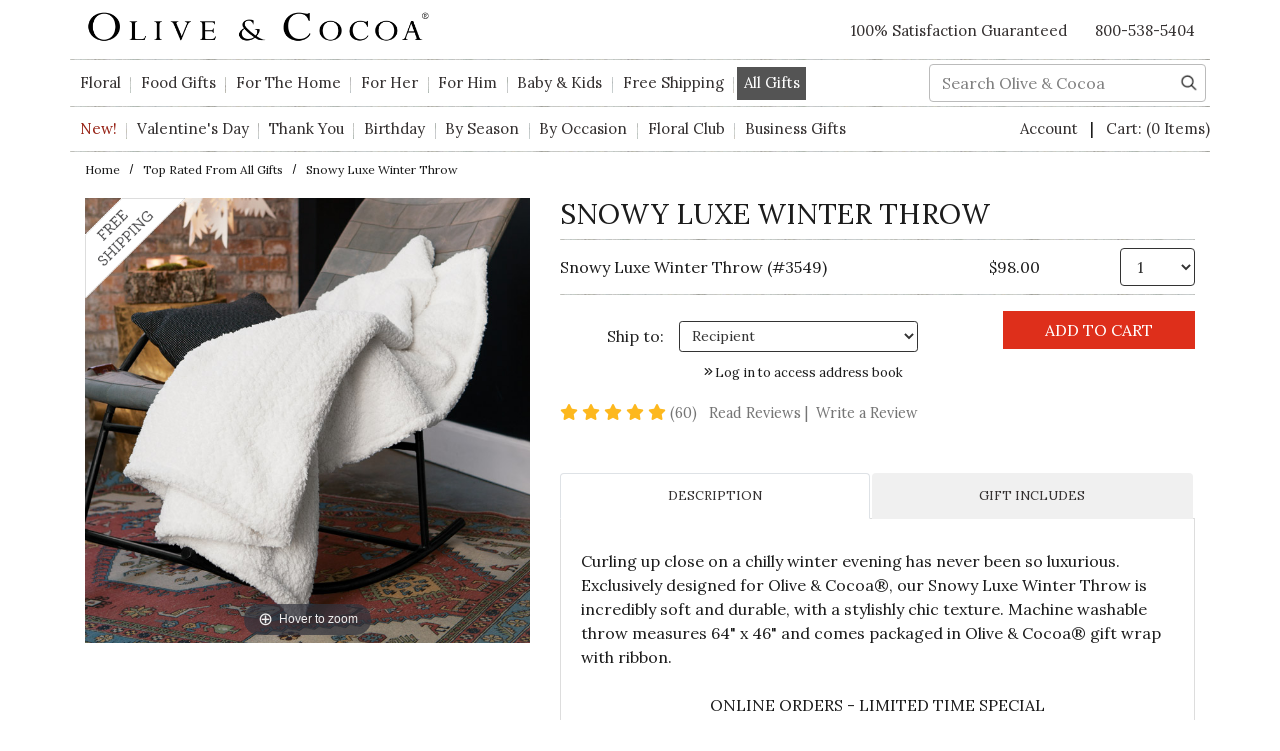

--- FILE ---
content_type: text/html; charset=UTF-8
request_url: https://www.oliveandcocoa.com/product/snowy-luxe-winter-throw/top-rated-from-all-gifts
body_size: 38901
content:




  

  










<!DOCTYPE html>
<html lang="en">
<!-- META TAGS/CSS/JS INCLUDES -->

                                                                                                                                                                                                
<head>

    <!-- Cache control header -->
    <meta http-equiv="cache-control" content="max-age=31536000">

    <link rel="preconnect" href="http://www.trustlogo.com">
    <link rel="preconnect" href="https://fonts.googleapis.com">
    <link rel="preconnect" href="https://fonts.gstatic.com" as="font" crossorigin>
    <link rel="preconnect" href="https://www.googletagmanager.com">
    <link rel="preconnect" href="https://cdn.listrakbi.com">

    <link rel="preload" fetchpriority="high"
          href="https://mediacdn.espssl.com/9541/Shared/GXP/Popup/Summer%202024/Summer%202024%20Desktop.jpg" as="image">
    <link rel="preload" fetchpriority="high"
          href="https://mediacdn.espssl.com/9541/Shared/GXP/Popup/...er%202024/20240417-Summer-Popups-mobile-FINAL.jpg"
          as="image">
                <link rel="preload" href="https://cdn.commercev3.net/cdn.oliveandcocoa.com/images/uploads/3549-Snowy-Luxe-Winter-Throw-P.jpg" as="image">
    
    <title>Snowy Luxe Winter Throw | Olive &amp; Cocoa</title>

            <link rel="preload" href="https://cdn.jsdelivr.net/npm/bootstrap@4.5.3/dist/css/bootstrap.min.css"
          integrity="sha384-TX8t27EcRE3e/ihU7zmQxVncDAy5uIKz4rEkgIXeMed4M0jlfIDPvg6uqKI2xXr2" crossorigin="anonymous"
          as="style" onload="this.onload=null;this.rel='stylesheet'">
    <noscript>
        <link rel="stylesheet" href="https://cdn.jsdelivr.net/npm/bootstrap@4.5.3/dist/css/bootstrap.min.css"
              integrity="sha384-TX8t27EcRE3e/ihU7zmQxVncDAy5uIKz4rEkgIXeMed4M0jlfIDPvg6uqKI2xXr2" crossorigin="anonymous">
    </noscript>

            <link rel="stylesheet" type="text/css" href="https://cdn.commercev3.net/cdn.oliveandcocoa.com/styles_sec.min.css?v=202511180949" defer />
            <link rel="shortcut icon" href="https://cdn.commercev3.net/cdn.oliveandcocoa.com/images/favicon.ico" type="image/x-icon" />

    
    <link
            href="https://fonts.googleapis.com/css2?family=Lora:ital,wght@0,400;0,600;0,700;1,400&family=Montserrat:ital,wght@0,300;1,300&family=Playfair+Display&display=swap"
            rel="preload" as="style" onload="this.onload=null;this.rel='stylesheet'">
                <link rel="preload" as="style" onload="this.onload=null;this.rel='stylesheet'"
              href="https://cdn.commercev3.net/cdn.oliveandcocoa.com/fontawesome_sec.min.css" media="all">
        <link rel="preload" as="style" onload="this.onload=null;this.rel='stylesheet'"
              href="https://cdn.commercev3.net/cdn.oliveandcocoa.com/brands_sec.min.css" media="all">
        <link rel="preload" as="style" onload="this.onload=null;this.rel='stylesheet'"
              href="https://cdn.commercev3.net/cdn.oliveandcocoa.com/solid_sec.min.css" media="all">
        <link rel="preload" as="style" onload="this.onload=null;this.rel='stylesheet'"
              href="https://cdn.commercev3.net/cdn.oliveandcocoa.com/regular_sec.min.css" media="all">
    
            <meta charset="utf-8" />
    <meta name="viewport" content="width=device-width, initial-scale=1, shrink-to-fit=no">
    <meta name="keywords" content="Top Rated from All Gifts,," />
    <meta name="description" content="Stay cozy with the Snowy Luxe Winter Throw. Soft, chic, and machine washable, this 64 x 46 blanket is perfect for chilly evenings. Order now!" />
    <meta name="facebook-domain-verification" content="773ia8jetdnahg8imkf48n6au3k9fq" />
        <!--[if IE]>
    <meta http-equiv="ImageToolbar" content="false" />
    <meta http-equiv="ClearType" content="true" />
    <meta name="MSSmartTagsPreventParsing" content="true" />
    <meta http-equiv="X-UA-Compatible" content="IE=Edge" />
    <![endif]-->

        
                <link rel="canonical"
              href="https://www.oliveandcocoa.com/product/snowy-luxe-winter-throw/pillows-and-throws" />
    
    
    <script src="https://code.jquery.com/jquery-3.6.0.min.js"
            integrity="sha256-/xUj+3OJU5yExlq6GSYGSHk7tPXikynS7ogEvDej/m4=" crossorigin="anonymous"></script>
    
        <script src="https://cdnjs.cloudflare.com/ajax/libs/jQuery.mmenu/9.0.4/mmenu.js"
            integrity="sha512-Ck6wU4K4t4pq8uhZUT9rxNo/j2GqdWJGHNNBwQL9ZxOBeoppv0R1XTPjH2REvqFLyQjljxWJUhmxsoud5KWCHQ=="
            crossorigin="anonymous" referrerpolicy="no-referrer"></script>

    <link rel="stylesheet" href="https://cdnjs.cloudflare.com/ajax/libs/jQuery.mmenu/9.0.4/mmenu.min.css"
          integrity="sha512-pHFBBVl3Z0rF9jL666olgOerFoZfjxXEXNIOW3KBW/AZsnIxA6K9GXoGV+iCbB7SvCL1+WtY2nVP2sX60OxP6g=="
          crossorigin="anonymous" referrerpolicy="no-referrer" />

    <style>
        .mm-slideout {
            z-index:auto;
        }
    </style>

        <script type="text/javascript" src="https://cdn.commercev3.net/cdn.oliveandcocoa.com/magicscroll.js" defer></script>
    <script type="text/javascript" src="https://cdn.commercev3.net/cdn.oliveandcocoa.com/magiczoomplus.js" defer></script>


    
    <link rel="stylesheet" type="text/css" href="https://cdn.commercev3.net/cdn.oliveandcocoa.com/magicscroll_sec.min.css" defer>

            <link rel="stylesheet" type="text/css" href="https://cdn.commercev3.net/cdn.oliveandcocoa.com/magiczoomplus_sec.min.css" defer>
    
        <script src="https://cdn.jsdelivr.net/npm/popper.js@1.16.1/dist/umd/popper.min.js"
            integrity="sha384-9/reFTGAW83EW2RDu2S0VKaIzap3H66lZH81PoYlFhbGU+6BZp6G7niu735Sk7lN" crossorigin="anonymous">
    </script>
    <script src="https://stackpath.bootstrapcdn.com/bootstrap/4.5.2/js/bootstrap.min.js"
            integrity="sha384-B4gt1jrGC7Jh4AgTPSdUtOBvfO8shuf57BaghqFfPlYxofvL8/KUEfYiJOMMV+rV" crossorigin="anonymous">
    </script>
                <script type="text/javascript" async src="https://cdn.commercev3.net/cdn.oliveandcocoa.com/cookie.min.js"></script>
        <script type="text/javascript" async src="https://cdn.commercev3.net/cdn.oliveandcocoa.com/all.min.js"></script>
        <script type="text/javascript" async src="https://cdn.commercev3.net/cdn.oliveandcocoa.com/aj.min.js"></script>
        
    <script>
        
        jQuery.event.special.touchstart = {
            setup: function(_, ns, handle) {
                this.addEventListener("touchstart", handle, { passive: !ns.includes("noPreventDefault") });
            }
        };
        jQuery.event.special.touchmove = {
            setup: function(_, ns, handle) {
                this.addEventListener("touchmove", handle, { passive: !ns.includes("noPreventDefault") });
            }
        };
        jQuery.event.special.wheel = {
            setup: function(_, ns, handle) {
                this.addEventListener("wheel", handle, { passive: true });
            }
        };
        jQuery.event.special.mousewheel = {
            setup: function(_, ns, handle) {
                this.addEventListener("mousewheel", handle, { passive: true });
            }
        };


        
    </script>



            
                    
    
        
                  

        






				    	        






    





<script>

window.dataLayer = window.dataLayer || [];  

dataLayer.push({

	'fb_product_view':{
    	'content_type': 'product',
    	'content_ids':'3549',
        'content_name' : "Snowy Luxe Winter Throw",
        'content_category' : 'Top Rated from All Gifts'
            },





    
    
    'google_tag_params': {
			'ecomm_prodid': '3549',
		 	'ecomm_pagetype': 'product',
		 	'ecomm_totalvalue':98.00
		},            
	    
  



         
    

		        
        'visitorEmail' : '',
		'pageCategory' :'',
		
                
        'cartItems': [
                 ] ,   
        
         




'listrak': {

		                          'product_page_sku': '3549',
                     	'email_fields' :[
        	'add_email_signup',
            'popup-EMAIL',
            'username',
            'email',
            'guest_email_checkout',
            'billing_email'
            
        ]
    },





    


		

		
    'ecommerce': {
       'currencyCode': 'USD',
	   
	   
	   
       'impressions': [
       	   
                                                                                    
                               {
                  'name': "Winter Candle Set",     //May we recommend
                  'id': '21797',
                                  },
                              
                               {
                  'name': "Snowdrift Lit Trees",     //May we recommend
                  'id': '8059',
                                  },
                              
                               {
                  'name': "Apr&amp;egrave;s Plates &amp;amp; Mugs Set",     //May we recommend
                  'id': '39308',
                                  },
                              
                               {
                  'name': "Highlands Knit Throw",     //May we recommend
                  'id': '41220',
                                  },
                                           
                    
    
       ]
              ,'detail': {
       		'products': [
              {
            	'name': "Snowy Luxe Winter Throw",         // Name or ID is required.
        		'id': '3549',
        		              }
            ]
       }
        

    }
});
</script>



<!-- Google Tag Manager -->
    
<!-- End Google Tag Manager -->



<script>
    
        $(function(){
            $('a[data-track-click="true"]').on("click", function(e){
                $this = $(this);
                dataLayer.push({
                    'event': 'productClick',
                    'ecommerce': {
                        'click': {
                            'actionField': {'list': 'Search Results'},      // Optional list property.
                            'products': [{
                                'name': $this.data('name'),                      // Name or ID is required.
                                'id': $this.data('id')
                            }]
                        }
                    },
                    'eventCallback': function() {
                        document.location = $this.attr('href')
                    }
                });
                return;
            }); 
        });
    
</script>





        
                                                                  

  
    
                                    
                                                             <script async type="application/ld+json">
                                {
                    "@context": "https://schema.org",
                    "@type": "Product",
                    "name": "Snowy Luxe Winter Throw",
                    "image": "https://www.oliveandcocoa.com/images/uploads/3549-Snowy-Luxe-Winter-Throw-P.jpg",
                    "description": "Curling up close on a chilly winter evening has never been so luxurious. Exclusively designed for Olive &amp; Cocoa&amp;reg;, our Snowy Luxe Winter Throw is incredibly soft and durable, with a stylishly chic texture. Machine washable throw measures 64&quot; x 46&quot; and comes packaged in Olive &amp; Cocoa&amp;reg; gift wrap with ribbon.     ONLINE ORDERS - LIMITED TIME SPECIAL  FREE STANDARD SHIPPING!",
                    "url": "https://www.oliveandcocoa.com/product/snowy-luxe-winter-throw/pillows-and-throws",
                    "productID": "3549",
                    "mpn": "3549",
                    "sku": "3549",
                    "brand": {
                        "@type": "Brand",
                        "name": "Olive &amp; Cocoa"
                    },
                        
                        "aggregateRating": {
                            "@type": "AggregateRating",
                            "ratingValue": "4.90",
                            "reviewCount": "60",
                            "worstRating": "1",
                            "bestRating": "5"
                        },
                                        "offers": {
                        "@type": "Offer",
                        "priceCurrency": "USD",
                        "price": "98.00",
                        "priceValidUntil": "2026-02-26",
                        "itemCondition": "https://schema.org/NewCondition",
                                                                                                                                                                                                                                                            "availability": "https://schema.org/InStock",
                        "url": "https://www.oliveandcocoa.com/product/snowy-luxe-winter-throw/pillows-and-throws",
                        "itemOffered": "Snowy Luxe Winter Throw",
                        "seller": {
                            "@type": "Organization",
                            "name": "Olive &amp; Cocoa, LLC"
                        }
                    }
                    , 
                        "review":	[
                                                                                                                                                                                                                            {
                                    "@type": "Review",
                                    "author": {
                                        "@type": "Person",
                                        "name": "Heather"
                                    },
                                    "datePublished": "2025-01-01 00:31:10",
                                    "reviewBody": "My girlfriend had back surgery so I bought for her to keep warm and snuggle.  She loved it and was so surprised and touched.  (I bought mine a couple of years ago and I love it too .)",
                                    "name": "Snowy luxe white throw ",
                                    "reviewRating": {
                                        "@type": "Rating",
                                        "bestRating": "5",
                                        "ratingValue": "5.00",
                                        "worstRating": "1"
                                    }
                                },                                                                                                                                                                                                                            {
                                    "@type": "Review",
                                    "author": {
                                        "@type": "Person",
                                        "name": "Jane Yo"
                                    },
                                    "datePublished": "2024-12-06 20:42:14",
                                    "reviewBody": "I purchased this for an old friend who recently had a serious surgery.  She texted me that she loves it.  It looks great in the photo and might take some effort to keep it white/white, but it&#039;s something that she probably wouldn&#039;t purchase for herself--but is wonderful to receive!",
                                    "name": "A perfect comfort gift for a friend",
                                    "reviewRating": {
                                        "@type": "Rating",
                                        "bestRating": "5",
                                        "ratingValue": "5.00",
                                        "worstRating": "1"
                                    }
                                },                                                                                                                                                                                                                            {
                                    "@type": "Review",
                                    "author": {
                                        "@type": "Person",
                                        "name": "MIKE"
                                    },
                                    "datePublished": "2024-01-13 01:40:58",
                                    "reviewBody": "GLAD I BOUGHT THESE FOR MY FAMILY...THANKS AGAIN !!!",
                                    "name": "WONDERFUL QUALITY...SOFT AND WARM...JUST RIGHT !!!",
                                    "reviewRating": {
                                        "@type": "Rating",
                                        "bestRating": "5",
                                        "ratingValue": "5.00",
                                        "worstRating": "1"
                                    }
                                },                                                                                                                                                                                                                            {
                                    "@type": "Review",
                                    "author": {
                                        "@type": "Person",
                                        "name": "Adam12"
                                    },
                                    "datePublished": "2024-01-09 08:52:56",
                                    "reviewBody": "Gifted this for Christmas, and among all the throws we have this immediately became the favorite.  SO cozy, SO soft, SO fluffy but not too heavy, it will keep you warm AND unlike other throws you somehow never overheat as the fabric and weave offer exceptional breathability. ",
                                    "name": "This will immediately become your new fav throw!",
                                    "reviewRating": {
                                        "@type": "Rating",
                                        "bestRating": "5",
                                        "ratingValue": "5.00",
                                        "worstRating": "1"
                                    }
                                },                                                                                                                                                                                                                            {
                                    "@type": "Review",
                                    "author": {
                                        "@type": "Person",
                                        "name": "Me"
                                    },
                                    "datePublished": "2024-01-03 14:09:43",
                                    "reviewBody": "Both friends loved the throw and said they wrapped themselves in it immediately.  Thank you for carrying such fine items.",
                                    "name": "Soft and wonderful!",
                                    "reviewRating": {
                                        "@type": "Rating",
                                        "bestRating": "5",
                                        "ratingValue": "5.00",
                                        "worstRating": "1"
                                    }
                                },                                                                                                                                                                                                                            {
                                    "@type": "Review",
                                    "author": {
                                        "@type": "Person",
                                        "name": "Carey"
                                    },
                                    "datePublished": "2023-11-23 01:28:54",
                                    "reviewBody": "I bought this for a friend whose fur baby passed.  She was tearful but loved the softness and snuggability",
                                    "name": "Super soft ",
                                    "reviewRating": {
                                        "@type": "Rating",
                                        "bestRating": "5",
                                        "ratingValue": "5.00",
                                        "worstRating": "1"
                                    }
                                },                                                                                                                                                                                                                            {
                                    "@type": "Review",
                                    "author": {
                                        "@type": "Person",
                                        "name": "Lkae"
                                    },
                                    "datePublished": "2022-03-14 00:00:00",
                                    "reviewBody": "This is the second time I have gifted this blanket, and it was received very favorably both times.  From the packaging to the warm and beautiful blanket, my friends were most grateful.",
                                    "name": "My friend was thrilled with this gift!",
                                    "reviewRating": {
                                        "@type": "Rating",
                                        "bestRating": "5",
                                        "ratingValue": "5.00",
                                        "worstRating": "1"
                                    }
                                },                                                                                                                                                                                                                            {
                                    "@type": "Review",
                                    "author": {
                                        "@type": "Person",
                                        "name": "Briana"
                                    },
                                    "datePublished": "2021-11-29 00:00:00",
                                    "reviewBody": "Received this as a gift. Unfortunately the best thing about it was the packaging. There was no return label or anything to send it back. You can get a nicer blanket for $20 at target. It has an awful odor and after just a week of use all the fibers are clumped together and it looks pretty sad.",
                                    "name": "Awful quality",
                                    "reviewRating": {
                                        "@type": "Rating",
                                        "bestRating": "5",
                                        "ratingValue": "1.00",
                                        "worstRating": "1"
                                    }
                                },                                                                                                                                                                                                                            {
                                    "@type": "Review",
                                    "author": {
                                        "@type": "Person",
                                        "name": "SarahRose1"
                                    },
                                    "datePublished": "2021-10-11 00:00:00",
                                    "reviewBody": "I bought this for a special friend and she absolutely loved it.  The blanket arrived in a beautiful presentation and she loved it.  Thank you.",
                                    "name": "Perfect",
                                    "reviewRating": {
                                        "@type": "Rating",
                                        "bestRating": "5",
                                        "ratingValue": "5.00",
                                        "worstRating": "1"
                                    }
                                },                                                                                                                                                                                                                            {
                                    "@type": "Review",
                                    "author": {
                                        "@type": "Person",
                                        "name": "abcddeems"
                                    },
                                    "datePublished": "2021-09-10 00:00:00",
                                    "reviewBody": "I purchased this for my best friend&#039;s birthday and she loved it.  She likes a nice blanket to cuddle up with and watch tv at night and this really fit the bill. The best place for special gifts for special people!",
                                    "name": "So Soft!",
                                    "reviewRating": {
                                        "@type": "Rating",
                                        "bestRating": "5",
                                        "ratingValue": "5.00",
                                        "worstRating": "1"
                                    }
                                },                                                                                                                                                                                                                            {
                                    "@type": "Review",
                                    "author": {
                                        "@type": "Person",
                                        "name": "Person"
                                    },
                                    "datePublished": "2021-02-09 00:00:00",
                                    "reviewBody": "My sister loved it. Said it was wrapped in pretty paper and a nice bow. So good presentation of gift. She couldn&#039;t believe how soft it was.",
                                    "name": "Fluffy white throw",
                                    "reviewRating": {
                                        "@type": "Rating",
                                        "bestRating": "5",
                                        "ratingValue": "5.00",
                                        "worstRating": "1"
                                    }
                                },                                                                                                                                                                                                                            {
                                    "@type": "Review",
                                    "author": {
                                        "@type": "Person",
                                        "name": "NJLefty"
                                    },
                                    "datePublished": "2021-01-27 00:00:00",
                                    "reviewBody": "I sent this to my daughter-in-law as a thank you gift. She loved it! She said , &quot;It&#039;s so cozy!&quot;",
                                    "name": "It&#039;s so cozy!",
                                    "reviewRating": {
                                        "@type": "Rating",
                                        "bestRating": "5",
                                        "ratingValue": "5.00",
                                        "worstRating": "1"
                                    }
                                },                                                                                                                                                                                                                            {
                                    "@type": "Review",
                                    "author": {
                                        "@type": "Person",
                                        "name": "Bert"
                                    },
                                    "datePublished": "2020-12-16 00:00:00",
                                    "reviewBody": "I bought this, and another like it, for two cousins who are nurses at Yale-New Haven hospital.  One works in the ER and another in ICU.  They have been working on the front line since the beginning of COVID19.   They both loved them.  I only hope they get the time to enjoy them.",
                                    "name": "Snowy winter throw",
                                    "reviewRating": {
                                        "@type": "Rating",
                                        "bestRating": "5",
                                        "ratingValue": "5.00",
                                        "worstRating": "1"
                                    }
                                },                                                                                                                                                                                                                            {
                                    "@type": "Review",
                                    "author": {
                                        "@type": "Person",
                                        "name": "Susie21"
                                    },
                                    "datePublished": "2020-11-12 00:00:00",
                                    "reviewBody": "This was a gift, and she said, this will be like wearing butter, it&#039;s so soft! She also loved the gift wrap.",
                                    "name": "VERY soft, and luxurious!",
                                    "reviewRating": {
                                        "@type": "Rating",
                                        "bestRating": "5",
                                        "ratingValue": "5.00",
                                        "worstRating": "1"
                                    }
                                },                                                                                                                                                                                                                            {
                                    "@type": "Review",
                                    "author": {
                                        "@type": "Person",
                                        "name": "Mountain girl"
                                    },
                                    "datePublished": "2020-11-02 00:00:00",
                                    "reviewBody": "Got this for a friend who had surgery. She called it her cloud of comfort after wrapping herself up in it. Softer and softer after each washing.",
                                    "name": "Cloud Comfort",
                                    "reviewRating": {
                                        "@type": "Rating",
                                        "bestRating": "5",
                                        "ratingValue": "5.00",
                                        "worstRating": "1"
                                    }
                                },                                                                                                                                                                                                                            {
                                    "@type": "Review",
                                    "author": {
                                        "@type": "Person",
                                        "name": "Duffer"
                                    },
                                    "datePublished": "2020-01-10 00:00:00",
                                    "reviewBody": "This was a Christmas gift for our 90 year father. He really likes it and says it keeps him &quot;toasty&quot;. And, it was wrapped beautifully.",
                                    "name": "Beautiful and Soft!!",
                                    "reviewRating": {
                                        "@type": "Rating",
                                        "bestRating": "5",
                                        "ratingValue": "5.00",
                                        "worstRating": "1"
                                    }
                                },                                                                                                                                                                                                                            {
                                    "@type": "Review",
                                    "author": {
                                        "@type": "Person",
                                        "name": "mimi25"
                                    },
                                    "datePublished": "2019-12-29 00:00:00",
                                    "reviewBody": "I love this so much!  So glad I purchased this item.",
                                    "name": "Great texture &amp; feel!",
                                    "reviewRating": {
                                        "@type": "Rating",
                                        "bestRating": "5",
                                        "ratingValue": "5.00",
                                        "worstRating": "1"
                                    }
                                },                                                                                                                                                                                                                            {
                                    "@type": "Review",
                                    "author": {
                                        "@type": "Person",
                                        "name": "Explorer"
                                    },
                                    "datePublished": "2019-12-27 00:00:00",
                                    "reviewBody": "My best friend purchased this throw for me, and it was so amazing that I returned the favor for Christmas this year. It is well made, warm, and incredibly cuddly. It is the best blanket I have ever owned, and it brings a ridiculous amount of joy.",
                                    "name": "Dreamy Blanket &amp; Perfect Present",
                                    "reviewRating": {
                                        "@type": "Rating",
                                        "bestRating": "5",
                                        "ratingValue": "5.00",
                                        "worstRating": "1"
                                    }
                                },                                                                                                                                                                                                                            {
                                    "@type": "Review",
                                    "author": {
                                        "@type": "Person",
                                        "name": "Tracy 1"
                                    },
                                    "datePublished": "2019-12-24 00:00:00",
                                    "reviewBody": "I send my cousin a gift for birthdays and holidays.. For her birthday, I sent her a floral arrangement from Olive and Cocoa and she adored it !!
This time I sent her a throw... she hasn&#039;t stopped talking about how much she loves it!!
She also especially loved the wrapping and card!
Thank you!!",
                                    "name": "Beautiful gift",
                                    "reviewRating": {
                                        "@type": "Rating",
                                        "bestRating": "5",
                                        "ratingValue": "5.00",
                                        "worstRating": "1"
                                    }
                                },                                                                                                                                                                                                                            {
                                    "@type": "Review",
                                    "author": {
                                        "@type": "Person",
                                        "name": "Throw blanket"
                                    },
                                    "datePublished": "2019-12-19 00:00:00",
                                    "reviewBody": "Gave this as a gift &amp; yes, recipient loved!  So soft &amp; luxurious!!  I&#039;m ordering me one!  Lovely!",
                                    "name": "White throw blanket",
                                    "reviewRating": {
                                        "@type": "Rating",
                                        "bestRating": "5",
                                        "ratingValue": "5.00",
                                        "worstRating": "1"
                                    }
                                },                                                                                                                                                                                                                            {
                                    "@type": "Review",
                                    "author": {
                                        "@type": "Person",
                                        "name": "Annie461"
                                    },
                                    "datePublished": "2019-11-06 00:00:00",
                                    "reviewBody": "This blanket is absolute heaven. I bought one as a gift, and then had to buy one for myself. It is the perfect size and weight for relaxing or for a small bed or daybed. I just love it!",
                                    "name": "Snuggly soft!",
                                    "reviewRating": {
                                        "@type": "Rating",
                                        "bestRating": "5",
                                        "ratingValue": "5.00",
                                        "worstRating": "1"
                                    }
                                },                                                                                                                                                                                                                            {
                                    "@type": "Review",
                                    "author": {
                                        "@type": "Person",
                                        "name": "Billy 123"
                                    },
                                    "datePublished": "2019-08-19 00:00:00",
                                    "reviewBody": "this is my third purchase of this amazing soft light and easy to wash throw, it gets softer as you wash it...have given it as gifts and all love it/ wish they made in colors however the white is great....",
                                    "name": "snuggle up",
                                    "reviewRating": {
                                        "@type": "Rating",
                                        "bestRating": "5",
                                        "ratingValue": "5.00",
                                        "worstRating": "1"
                                    }
                                },                                                                                                                                                                                                                            {
                                    "@type": "Review",
                                    "author": {
                                        "@type": "Person",
                                        "name": "VicHZ"
                                    },
                                    "datePublished": "2019-05-30 00:00:00",
                                    "reviewBody": "I purchased this Snowy Luxe Winter Throw to be shipped to the sister of a dear friend.  She had lost her husband, and this same throw had been sent to me from close friends in Utah when my husband died.  There was such comfort in just wrapping myself up in this throw that I see it as the perfect go to gift when someone is suffering a loss.",
                                    "name": "Perfect gift of sympathy",
                                    "reviewRating": {
                                        "@type": "Rating",
                                        "bestRating": "5",
                                        "ratingValue": "5.00",
                                        "worstRating": "1"
                                    }
                                },                                                                                                                                                                                                                            {
                                    "@type": "Review",
                                    "author": {
                                        "@type": "Person",
                                        "name": "Machele"
                                    },
                                    "datePublished": "2019-02-11 00:00:00",
                                    "reviewBody": "I had heard that this throw is everything in the picture and MORE...perfect for wrapping yourself in &quot;hugs&quot;.",
                                    "name": "Sparkling white and cozy",
                                    "reviewRating": {
                                        "@type": "Rating",
                                        "bestRating": "5",
                                        "ratingValue": "5.00",
                                        "worstRating": "1"
                                    }
                                },                                                                                                                                                                                                                            {
                                    "@type": "Review",
                                    "author": {
                                        "@type": "Person",
                                        "name": "Sashap"
                                    },
                                    "datePublished": "2019-02-07 00:00:00",
                                    "reviewBody": "We bought this blanket for a dear friend with terminal cancer as a final hug from our family. Olive and Cocoa helped us out after the order was placed by rushing the gift when our friend took a turn for the worse. The gift was perfect and the customer service was incredible !",
                                    "name": "Lovely blanket, incredible customer service",
                                    "reviewRating": {
                                        "@type": "Rating",
                                        "bestRating": "5",
                                        "ratingValue": "5.00",
                                        "worstRating": "1"
                                    }
                                },                                                                                                                                                                                                                            {
                                    "@type": "Review",
                                    "author": {
                                        "@type": "Person",
                                        "name": "rosenov1ce"
                                    },
                                    "datePublished": "2018-12-31 00:00:00",
                                    "reviewBody": "I bought this as a gift for a dear friend who lives in a snowy area.  She was absolutely delighted with it and uses it daily.  I recommend this throw!",
                                    "name": "Very Pleased",
                                    "reviewRating": {
                                        "@type": "Rating",
                                        "bestRating": "5",
                                        "ratingValue": "5.00",
                                        "worstRating": "1"
                                    }
                                },                                                                                                                                                                                                                            {
                                    "@type": "Review",
                                    "author": {
                                        "@type": "Person",
                                        "name": "Maxine"
                                    },
                                    "datePublished": "2018-12-14 00:00:00",
                                    "reviewBody": "This is the third one of these throws that I have purchased.  I love, love them and so does my small member of my family , my little Maltese dog.  The oldest of the throws is in his crate and you  can&#039;t see where he starts and the throw begins.  One is on the  bed  and he sleeps one that too!  The third one is in the tv room where I have to  share it also with .....him!",
                                    "name": "Soft and Comfy",
                                    "reviewRating": {
                                        "@type": "Rating",
                                        "bestRating": "5",
                                        "ratingValue": "5.00",
                                        "worstRating": "1"
                                    }
                                },                                                                                                                                                                                                                            {
                                    "@type": "Review",
                                    "author": {
                                        "@type": "Person",
                                        "name": "Bello"
                                    },
                                    "datePublished": "2018-12-05 00:00:00",
                                    "reviewBody": "I was so excited to receive this COZY throw and it was wrapped so beautifully it was a real treat to open the box!
I love it so much that I am going to order another one because I know my husband and I are going to both be wanting to use it!!!
You mustn&#039;t pass this one up for your self or as a gift!!
I only wish there was one twice the size as well.",
                                    "name": "FABULOUS THROW AND SO BEAUTIFULLY WRAPPED!!!",
                                    "reviewRating": {
                                        "@type": "Rating",
                                        "bestRating": "5",
                                        "ratingValue": "5.00",
                                        "worstRating": "1"
                                    }
                                },                                                                                                                                                                                                                            {
                                    "@type": "Review",
                                    "author": {
                                        "@type": "Person",
                                        "name": "Cbadjan"
                                    },
                                    "datePublished": "2018-12-03 00:00:00",
                                    "reviewBody": "I purchased this as a housewarming gift for my niece who had purchased her first home. With a note wishing her warmth and love in her new home it was the perfect gift. She loved it! I haven&#039;t seen it but my sister said it is beautiful. Thank you Olive and Cocoa for another hit!",
                                    "name": "The Perfect Gift",
                                    "reviewRating": {
                                        "@type": "Rating",
                                        "bestRating": "5",
                                        "ratingValue": "5.00",
                                        "worstRating": "1"
                                    }
                                },                                                                                                                                                                                                                            {
                                    "@type": "Review",
                                    "author": {
                                        "@type": "Person",
                                        "name": "Abmcnamee"
                                    },
                                    "datePublished": "2018-01-02 00:00:00",
                                    "reviewBody": "Great product which was a positively accepted gift.  I was impressed with the gift wrapping.",
                                    "name": "",
                                    "reviewRating": {
                                        "@type": "Rating",
                                        "bestRating": "5",
                                        "ratingValue": "5.00",
                                        "worstRating": "1"
                                    }
                                },                                                                                                                                                                                                                            {
                                    "@type": "Review",
                                    "author": {
                                        "@type": "Person",
                                        "name": "PamN"
                                    },
                                    "datePublished": "2017-12-27 00:00:00",
                                    "reviewBody": "I bought this throw based on the positive reviews - the reviews were right on!  This is a marvelously cozy throw.  Elegantly wrapped.  A great gift.",
                                    "name": "Wonderful!",
                                    "reviewRating": {
                                        "@type": "Rating",
                                        "bestRating": "5",
                                        "ratingValue": "5.00",
                                        "worstRating": "1"
                                    }
                                },                                                                                                                                                                                                                            {
                                    "@type": "Review",
                                    "author": {
                                        "@type": "Person",
                                        "name": "LGJH"
                                    },
                                    "datePublished": "2017-11-25 00:00:00",
                                    "reviewBody": "Bought one for myself 3 years ago, one for my sister on her Birthday last year and another for my sister this year. Light, warm, snuggly and washable. Very happy with them.",
                                    "name": "Beautiful gift and very functional",
                                    "reviewRating": {
                                        "@type": "Rating",
                                        "bestRating": "5",
                                        "ratingValue": "5.00",
                                        "worstRating": "1"
                                    }
                                },                                                                                                                                                                                                                            {
                                    "@type": "Review",
                                    "author": {
                                        "@type": "Person",
                                        "name": "Chance"
                                    },
                                    "datePublished": "2017-01-28 00:00:00",
                                    "reviewBody": "This is the third time I&#039;ve sent these for gifts. Each recipient has expressed their happiness regarding the softness and quality of the throws!",
                                    "name": "Well received gifts",
                                    "reviewRating": {
                                        "@type": "Rating",
                                        "bestRating": "5",
                                        "ratingValue": "5.00",
                                        "worstRating": "1"
                                    }
                                },                                                                                                                                                                                                                            {
                                    "@type": "Review",
                                    "author": {
                                        "@type": "Person",
                                        "name": "MaryG"
                                    },
                                    "datePublished": "2016-12-25 00:00:00",
                                    "reviewBody": "I bought this for a special friend, specifically for holiday enjoyment. It was lovely and perfect for what I was looking for.",
                                    "name": "Excellent gift",
                                    "reviewRating": {
                                        "@type": "Rating",
                                        "bestRating": "5",
                                        "ratingValue": "5.00",
                                        "worstRating": "1"
                                    }
                                },                                                                                                                                                                                                                            {
                                    "@type": "Review",
                                    "author": {
                                        "@type": "Person",
                                        "name": "Dort"
                                    },
                                    "datePublished": "2016-06-25 00:00:00",
                                    "reviewBody": "So soft.  So cozy.  So perfect!!!!!!!  It&#039;s a magnificent fluffy cloud of warmth.",
                                    "name": "So Everything !!!!!!!!!",
                                    "reviewRating": {
                                        "@type": "Rating",
                                        "bestRating": "5",
                                        "ratingValue": "5.00",
                                        "worstRating": "1"
                                    }
                                },                                                                                                                                                                                                                            {
                                    "@type": "Review",
                                    "author": {
                                        "@type": "Person",
                                        "name": "Cinder Boy"
                                    },
                                    "datePublished": "2016-01-02 00:00:00",
                                    "reviewBody": "",
                                    "name": "",
                                    "reviewRating": {
                                        "@type": "Rating",
                                        "bestRating": "5",
                                        "ratingValue": "5.00",
                                        "worstRating": "1"
                                    }
                                },                                                                                                                                                                                                                            {
                                    "@type": "Review",
                                    "author": {
                                        "@type": "Person",
                                        "name": "helen52"
                                    },
                                    "datePublished": "2015-12-28 00:00:00",
                                    "reviewBody": "was the comment from the recipients of this beautiful throw. I got to see it in person myself and they were right.",
                                    "name": "Felt like marshmallows !",
                                    "reviewRating": {
                                        "@type": "Rating",
                                        "bestRating": "5",
                                        "ratingValue": "5.00",
                                        "worstRating": "1"
                                    }
                                },                                                                                                                                                                                                                            {
                                    "@type": "Review",
                                    "author": {
                                        "@type": "Person",
                                        "name": "r2incali"
                                    },
                                    "datePublished": "2015-12-26 00:00:00",
                                    "reviewBody": "GIven as a gift and the recipient loved it! Nice to not have to wrap it!",
                                    "name": "Soft and inviting",
                                    "reviewRating": {
                                        "@type": "Rating",
                                        "bestRating": "5",
                                        "ratingValue": "5.00",
                                        "worstRating": "1"
                                    }
                                },                                                                                                                                                                                                                            {
                                    "@type": "Review",
                                    "author": {
                                        "@type": "Person",
                                        "name": "barbie22"
                                    },
                                    "datePublished": "2015-12-22 00:00:00",
                                    "reviewBody": "I bought three of these for my youngest who are in toddler beds, these are the perfect size and they love them. Once they are tucked in, I never worry about the house getting too cold, I know they will be fine. I love to curl up with them for movie night - wonderful blanket. This blanket is three times the heft and thickness of your average fleece out there, and the texture is fabulous.",
                                    "name": "totally fluffiest factor, 10!",
                                    "reviewRating": {
                                        "@type": "Rating",
                                        "bestRating": "5",
                                        "ratingValue": "5.00",
                                        "worstRating": "1"
                                    }
                                },                                                                                                                                                                                                                            {
                                    "@type": "Review",
                                    "author": {
                                        "@type": "Person",
                                        "name": "jackie47"
                                    },
                                    "datePublished": "2015-12-19 00:00:00",
                                    "reviewBody": "So pleased with shopping on the website! Delivery was prompt and lovey wrapped!",
                                    "name": "Wonderful throw and so nicely wrapped!",
                                    "reviewRating": {
                                        "@type": "Rating",
                                        "bestRating": "5",
                                        "ratingValue": "5.00",
                                        "worstRating": "1"
                                    }
                                },                                                                                                                                                                                                                            {
                                    "@type": "Review",
                                    "author": {
                                        "@type": "Person",
                                        "name": "Jilly"
                                    },
                                    "datePublished": "2015-12-18 00:00:00",
                                    "reviewBody": "I love giving anything from this company . This blanket is a wonderful get well gift .",
                                    "name": "Heaven on earth",
                                    "reviewRating": {
                                        "@type": "Rating",
                                        "bestRating": "5",
                                        "ratingValue": "5.00",
                                        "worstRating": "1"
                                    }
                                },                                                                                                                                                                                                                            {
                                    "@type": "Review",
                                    "author": {
                                        "@type": "Person",
                                        "name": "Lala56"
                                    },
                                    "datePublished": "2015-12-14 00:00:00",
                                    "reviewBody": "I sent this throw to my sister for her birthday and she loves it. She told me it feels like wrapping up in a cloud and she can&#039;t figure out how they make it so soft!",
                                    "name": "So soft!",
                                    "reviewRating": {
                                        "@type": "Rating",
                                        "bestRating": "5",
                                        "ratingValue": "5.00",
                                        "worstRating": "1"
                                    }
                                },                                                                                                                                                                                                                            {
                                    "@type": "Review",
                                    "author": {
                                        "@type": "Person",
                                        "name": "AlaskaRDC"
                                    },
                                    "datePublished": "2015-11-16 00:00:00",
                                    "reviewBody": "We bought this for our niece who just bought her first home. She opened the package at her house warming party and to say that this throw was the hit of the party would be an understatement. Everyone in attendance needed to feel this against their hands and faces. The presentation was also spectacular. Well Done O&amp;C",
                                    "name": "Luxurious",
                                    "reviewRating": {
                                        "@type": "Rating",
                                        "bestRating": "5",
                                        "ratingValue": "5.00",
                                        "worstRating": "1"
                                    }
                                },                                                                                                                                                                                                                            {
                                    "@type": "Review",
                                    "author": {
                                        "@type": "Person",
                                        "name": "peggyann"
                                    },
                                    "datePublished": "2015-05-16 00:00:00",
                                    "reviewBody": "My daughter loved the throw i sent her for Christmas.
Uses it all the time.",
                                    "name": "Throw",
                                    "reviewRating": {
                                        "@type": "Rating",
                                        "bestRating": "5",
                                        "ratingValue": "5.00",
                                        "worstRating": "1"
                                    }
                                },                                                                                                                                                                                                                            {
                                    "@type": "Review",
                                    "author": {
                                        "@type": "Person",
                                        "name": "suzy"
                                    },
                                    "datePublished": "2015-03-21 00:00:00",
                                    "reviewBody": "Bought this as a gift for Mom. She uses it all the time! Nice size and so soft. Now I want one! Thanks Olive and Cocoa! Will definitely be back",
                                    "name": "Perfect",
                                    "reviewRating": {
                                        "@type": "Rating",
                                        "bestRating": "5",
                                        "ratingValue": "5.00",
                                        "worstRating": "1"
                                    }
                                },                                                                                                                                                                                                                            {
                                    "@type": "Review",
                                    "author": {
                                        "@type": "Person",
                                        "name": "A stunning addition"
                                    },
                                    "datePublished": "2015-03-21 00:00:00",
                                    "reviewBody": "Yes it is! It is so soft . It is just the right size to cuddle!",
                                    "name": "Just right?",
                                    "reviewRating": {
                                        "@type": "Rating",
                                        "bestRating": "5",
                                        "ratingValue": "5.00",
                                        "worstRating": "1"
                                    }
                                },                                                                                                                                                                                                                            {
                                    "@type": "Review",
                                    "author": {
                                        "@type": "Person",
                                        "name": "Kaye"
                                    },
                                    "datePublished": "2015-01-30 00:00:00",
                                    "reviewBody": "I love this item so much that I&#039;ve decided to purchase another.
Nice, warm, and comfy!",
                                    "name": "Beautiful throw!",
                                    "reviewRating": {
                                        "@type": "Rating",
                                        "bestRating": "5",
                                        "ratingValue": "5.00",
                                        "worstRating": "1"
                                    }
                                },                                                                                                                                                                                                                            {
                                    "@type": "Review",
                                    "author": {
                                        "@type": "Person",
                                        "name": "brpcr5"
                                    },
                                    "datePublished": "2015-01-13 00:00:00",
                                    "reviewBody": "Wonderfully soft throw that is warm and perfect for cuddling. Beautiful texture and incredibly light weight. We love it!",
                                    "name": "Cuddle Up!",
                                    "reviewRating": {
                                        "@type": "Rating",
                                        "bestRating": "5",
                                        "ratingValue": "5.00",
                                        "worstRating": "1"
                                    }
                                },                                                                                                                                                                                                                            {
                                    "@type": "Review",
                                    "author": {
                                        "@type": "Person",
                                        "name": "Hergie"
                                    },
                                    "datePublished": "2015-01-10 00:00:00",
                                    "reviewBody": "I bought this as a gift for my sister who recently remodeled her bedroom. She sent a photo of it sitting on the new chair and said she liked how it looks and that it&#039;s also cozy and warm.",
                                    "name": "Christmas Gift",
                                    "reviewRating": {
                                        "@type": "Rating",
                                        "bestRating": "5",
                                        "ratingValue": "4.00",
                                        "worstRating": "1"
                                    }
                                },                                                                                                                                                                                                                            {
                                    "@type": "Review",
                                    "author": {
                                        "@type": "Person",
                                        "name": "Redtailbo"
                                    },
                                    "datePublished": "2015-01-10 00:00:00",
                                    "reviewBody": "This is my favorite item in my bedroom! Soft and cuddly!",
                                    "name": "Snowy white winter throw",
                                    "reviewRating": {
                                        "@type": "Rating",
                                        "bestRating": "5",
                                        "ratingValue": "5.00",
                                        "worstRating": "1"
                                    }
                                },                                                                                                                                                                                                                            {
                                    "@type": "Review",
                                    "author": {
                                        "@type": "Person",
                                        "name": "Cozygirl"
                                    },
                                    "datePublished": "2015-01-09 00:00:00",
                                    "reviewBody": "Definitely as soft and cozy and warm as it looks! Worth the price! I would buy more if there more colors to choose from!",
                                    "name": "So soft!!",
                                    "reviewRating": {
                                        "@type": "Rating",
                                        "bestRating": "5",
                                        "ratingValue": "5.00",
                                        "worstRating": "1"
                                    }
                                },                                                                                                                                                                                                                            {
                                    "@type": "Review",
                                    "author": {
                                        "@type": "Person",
                                        "name": "lily"
                                    },
                                    "datePublished": "2015-01-08 00:00:00",
                                    "reviewBody": "",
                                    "name": "",
                                    "reviewRating": {
                                        "@type": "Rating",
                                        "bestRating": "5",
                                        "ratingValue": "5.00",
                                        "worstRating": "1"
                                    }
                                },                                                                                                                                                                                                                            {
                                    "@type": "Review",
                                    "author": {
                                        "@type": "Person",
                                        "name": "Lois"
                                    },
                                    "datePublished": "2015-01-03 00:00:00",
                                    "reviewBody": "I received this comforter for Christmas. I Love it! My daughter keeps using it. So. I am ordering her one for her birthday this month.",
                                    "name": "Received, now givingg",
                                    "reviewRating": {
                                        "@type": "Rating",
                                        "bestRating": "5",
                                        "ratingValue": "5.00",
                                        "worstRating": "1"
                                    }
                                },                                                                                                                                                                                                                            {
                                    "@type": "Review",
                                    "author": {
                                        "@type": "Person",
                                        "name": "Sissy"
                                    },
                                    "datePublished": "2014-12-31 00:00:00",
                                    "reviewBody": "I received this as a Christmas gift and thought it so especially cuddly that I ordered it as a gift for a sick relative. Best personal comforter I have ever owned!! Not too heavy yet light and warm!",
                                    "name": "Luxuriously soft",
                                    "reviewRating": {
                                        "@type": "Rating",
                                        "bestRating": "5",
                                        "ratingValue": "5.00",
                                        "worstRating": "1"
                                    }
                                },                                                                                                                                                                                                                            {
                                    "@type": "Review",
                                    "author": {
                                        "@type": "Person",
                                        "name": "Deej"
                                    },
                                    "datePublished": "2014-12-29 00:00:00",
                                    "reviewBody": "I bought this luxurious throw for my girlfriend and she loves it! The warmth and feel of this throw is amazing.",
                                    "name": "Beautifully presented",
                                    "reviewRating": {
                                        "@type": "Rating",
                                        "bestRating": "5",
                                        "ratingValue": "4.00",
                                        "worstRating": "1"
                                    }
                                },                                                                                                                                                                                                                            {
                                    "@type": "Review",
                                    "author": {
                                        "@type": "Person",
                                        "name": "citygirl"
                                    },
                                    "datePublished": "2014-12-27 00:00:00",
                                    "reviewBody": "bought this in mind for 3 different people.. all ages.. college.. middle and older age.. one with a dog.. thought it would be fun for the one who has everything.. or can buy anything.. very nice quality.. soft.. packaged very well.. probably will buy again..",
                                    "name": "easy gift",
                                    "reviewRating": {
                                        "@type": "Rating",
                                        "bestRating": "5",
                                        "ratingValue": "5.00",
                                        "worstRating": "1"
                                    }
                                },                                                                                                                                                                                                                            {
                                    "@type": "Review",
                                    "author": {
                                        "@type": "Person",
                                        "name": "Di498"
                                    },
                                    "datePublished": "2014-12-27 00:00:00",
                                    "reviewBody": "I bought this for both my best friend and a daughter-in-law. They love them!",
                                    "name": "Soft white throw",
                                    "reviewRating": {
                                        "@type": "Rating",
                                        "bestRating": "5",
                                        "ratingValue": "5.00",
                                        "worstRating": "1"
                                    }
                                },                                                                                                                                                                                                                            {
                                    "@type": "Review",
                                    "author": {
                                        "@type": "Person",
                                        "name": "jujubean"
                                    },
                                    "datePublished": "2014-12-23 00:00:00",
                                    "reviewBody": "My mom got this blanket for her birthday. My 6 year old son saw it , felt it and ran off with it. He hasn&#039;t let this fluffy blanket out of his hands since. Looks like I&#039;m ordering mom a new one!!!",
                                    "name": "I feel like I&#039;m in a cloud!!!",
                                    "reviewRating": {
                                        "@type": "Rating",
                                        "bestRating": "5",
                                        "ratingValue": "5.00",
                                        "worstRating": "1"
                                    }
                                },                                                                                                                                                                                                                            {
                                    "@type": "Review",
                                    "author": {
                                        "@type": "Person",
                                        "name": "Pamela"
                                    },
                                    "datePublished": "2014-12-01 00:00:00",
                                    "reviewBody": "Bought this as a gift for a friend for xmas, I was so impressed with the wrapping and card attached, it was simple but beautiful, the shipping was super fast. The products are unique and wonderful. Thank You Olive &amp; Cocoa.",
                                    "name": "",
                                    "reviewRating": {
                                        "@type": "Rating",
                                        "bestRating": "5",
                                        "ratingValue": "5.00",
                                        "worstRating": "1"
                                    }
                                },                                                                                                                                                                                                                            {
                                    "@type": "Review",
                                    "author": {
                                        "@type": "Person",
                                        "name": "Katinka"
                                    },
                                    "datePublished": "2014-11-29 00:00:00",
                                    "reviewBody": "I ordered this throw and love using it! It is very luxurious -- soft and keeping me warm!",
                                    "name": "Great, soft, cozy throw!",
                                    "reviewRating": {
                                        "@type": "Rating",
                                        "bestRating": "5",
                                        "ratingValue": "5.00",
                                        "worstRating": "1"
                                    }
                                }                                                    ]
                                    }

            </script>
            

        

    <script async type="application/ld+json">
                {
            "@context": "https://schema.org",
            "@type": "Organization",
            "url": "https://www.oliveandcocoa.com",
            "sameAs" : [
            	"https://www.facebook.com/oliveandcocoa",
            	"https://twitter.com/oliveandcocoa",
            	"https://www.instagram.com/oliveandcocoa/",
            	"https://www.pinterest.com/oliveandcocoa/"
        	],
            "image": "https://www.oliveandcocoa.com/images/logo.png",
            "logo": "https://www.oliveandcocoa.com/images/logo.png",
            "name": "Olive &amp; Cocoa, LLC",
            "description": "Gifts and flowers are packaged in hand crafted wood crates for an eco-friendly and distinctive presentation. Shop for gourmet, business, home and wedding gifts.",
            "telephone": "+1-800-538-5404",
            "address": {
                "@type": "PostalAddress",
                "streetAddress": "123 STREET",
                "addressLocality": "CITY",
                "addressRegion": "STATE",
                "postalCode": "12ZIP",
                "addressCountry": "US"
            }
        }
    </script>

            

                
                      
  


                
 
<!-- Google Tag Manager -->
<script>(function(w,d,s,l,i){w[l]=w[l]||[];w[l].push({'gtm.start': new Date().getTime(),event:'gtm.js'});var f=d.getElementsByTagName(s)[0], j=d.createElement(s),dl=l!='dataLayer'?'&l='+l:'';j.async=true;j.src='https://www.googletagmanager.com/gtm.js?id='+i+dl;f.parentNode.insertBefore(j,f);})(window,document,'script','dataLayer','GTM-543MGJ');</script>
<noscript><iframe src="https://www.googletagmanager.com/ns.html?id=GTM-543MGJ" height="0" width="0" style="display:none;visibility:hidden"></iframe></noscript>
<!-- End Google Tag Manager -->

<script>
function escapeString(str) {
  return str.replace(/'/g, '&#039;');
}
</script>

    <script type="text/javascript">
        window.dataLayer = window.dataLayer || []
                dataLayer.push({
                                                "event": "view_item",
            "ecommerce": {
                "items": [
                                                                                                        {
                                                                        "item_name": "Snowy Luxe Winter Throw",
                                    "item_id": "3549",
                                    "coupon": "",
                                    "price": "98.00",
                                    "item_brand": "Olive &amp; Cocoa",
                                    "item_category": "Pillows &amp; Throws",
                                                                                                                                                                                                                                                                                                "quantity": "1"
                                }
                                                                                                                                                                        ]
            }
        });

                                        console.log("product is standalone");
            $(document).ready(function() {
                                                        $("input[name=addtocart_submit], .input[name=livearttocart_submit], .addtocart_button").click(function(event){
                                                    var selected_attributes = "";
                            $("select[name^=custom_field]").each(function(){
                                if ($(this).val()!="" && $(this).val()!="[Select One]") {
                                    selected_attributes += $(this).val()+ ",";
                                }
                            });
                            selected_attributes = selected_attributes.slice(0, -1); // remove last comma
                                                dataLayer.push({
                            "event": "add_to_cart",
                            "ecommerce": {
                                "currency": "USD",
                                "value": parseFloat(parseFloat($(this).attr("price").replace(",","")) * parseFloat($(this).closest("form").find("input[id^=qty_]").val())).toFixed(2),
                                "items": [{
                                    "item_name": escapeString($(this).attr("item_name")),
                                    "item_id": $(this).attr("item_id"),
                                    "price": $(this).attr("price"),
                                    'item_brand': $(this).attr("item_brand"),
                                    'item_category': $(this).attr("item_category"),
                                    'item_variant': selected_attributes,                                    // 'item_list_name': 'Search Results',  // If associated with a list selection.
                                    // 'item_list_id': 'SR123',  // If associated with a list selection.
                                    // 'index': 1,  // If associated with a list selection.
                                    "quantity": $(this).closest("form").find("input[id^=qty_]").val()
                                }]
                            }
                        });
                        console.log("ADD TO CART (standalone)");
                        console.log(JSON.stringify(dataLayer));
                    });    
                            });
        
        $(document).ready(function() {
            // Add a listener for upsell modal clicks to add related products
            $("#addprodsubmit").click(function(){
                 // Find all checked checkboxes within the modal
                console.log("ADD TO CART (upsell prods)");
                var checkboxes = $(this).closest('.modal-body').find('input[type="checkbox"]:checked');
                checkboxes.each(function() {
                    dataLayer.push({
                        'event': 'add_to_cart',
                        'ecommerce': {
                            'currency': 'USD',
                            'value': $(this).closest('.additional-prod').find('input[id^="hidden_price"]').val(),
                            'items': [{
                                'item_id': $(this).closest('.additional-prod').find('input[name="prod_id"]').val(),
                                'item_name': escapeString($(this).closest('.additional-prod').find('h3').text()),
                                'price': $(this).closest('.additional-prod').find('input[id^="hidden_price"]').val(),
                                'quantity': 1
                            }]
                        }
                    });  
                });
                console.log(JSON.stringify(dataLayer));
            });

            // Add to cart event for Related Products
            $(document).ready(function() {
                $("#you_may_also_like input[name=addtocart_submit]").click(function(event){
                    console.log("ADD TO CART (#you_may_also_like prods)");
                    dataLayer.push({
                        "event": "add_to_cart",
                        "currency": "USD",
                        "value": parseFloat($(event.target).attr("price").replace(",","")),
                        "ecommerce": {
                            "items": [{
                                "item_name": escapeString($(event.target).attr("item_name")), // Name or ID is required.
                                "item_id": $(event.target).attr("item_id"),
                                "price": $(event.target).attr("price"),
                                'item_brand': $(event.target).attr("item_brand"),
                                'item_category': $(event.target).attr("item_category"),
                                // 'item_variant': 'Black',
                                // 'item_list_name': 'Search Results',  // If associated with a list selection.
                                // 'item_list_id': 'SR123',  // If associated with a list selection.
                                // 'index': 1,  // If associated with a list selection.
                                "quantity": "1"
                            }]
                        }
                    });
                    console.log(JSON.stringify(dataLayer));
                });
            });

        });
    </script>




    
        
<script>
  (function(i,s,o,g,r,a,m){i['GoogleAnalyticsObject']=r;i[r]=i[r]||function(){
  (i[r].q=i[r].q||[]).push(arguments)},i[r].l=1*new Date();a=s.createElement(o),
  m=s.getElementsByTagName(o)[0];a.async=1;a.src=g;m.parentNode.insertBefore(a,m)
  })(window,document,'script','//www.google-analytics.com/analytics.js','ga');

  ga('create', 'UA-9555985-1', 'auto');
  ga('require', 'displayfeatures');
  ga('send', 'pageview');



</script>

        <meta name="twitter:card" content="product">
<meta name="twitter:site" content="Olive & Cocoa, LLC">
<meta property="twitter:account_id" content="73950169" />
<meta name="twitter:creator" content="Olive & Cocoa, LLC">
<meta name="twitter:title" content="Snowy Luxe Winter Throw">
<meta name="twitter:description" content="Curling up close on a chilly winter evening has never been so luxurious. Exclusively designed for Olive & Cocoa&reg;, our Snowy Luxe Winter Throw is incredibly soft and durable, with a stylishly chic texture. Machine washable throw measures 64" x 46" and comes packaged in Olive & Cocoa&reg; gift wrap with ribbon.     ONLINE ORDERS - LIMITED TIME SPECIAL  FREE STANDARD SHIPPING!">
<meta name="twitter:image" content="https://www.oliveandcocoa.com/images/uploads/3549-Snowy-Luxe-Winter-Throw-L.jpg">
<meta name="twitter:label1" content="Price">

        <meta name="twitter:data1" content="$98.00">

 

<meta name="twitter:label2" content="Category">
<meta name="twitter:data2" content="Pillows & Throws">

        
    <script src="https://cdn.commercev3.net/cdn.oliveandcocoa.com/intersection-observer.min.js" defer></script>

        <script src="https://cdn.jsdelivr.net/npm/vanilla-lazyload@12.5.0/dist/lazyload.min.js"></script>
    
        <style>
            img:not([src]){ldelim} visibility:hidden; {rdelim}
            img[data-src], img[data-srcset]{ldelim} min-height:1px;{rdelim}
        </style>
    

    
        <!-- Start VWO Async SmartCode -->
        <link rel="preconnect" href="https://dev.visualwebsiteoptimizer.com" />
        <script type='text/javascript' id='vwoCode'>
            window._vwo_code || (function() {
                var account_id = 690146,
                    version = 2.1,
                    settings_tolerance = 2000,
                    hide_element = 'body',
                    hide_element_style =
                        'opacity:0 !important;filter:alpha(opacity=0) !important;background:none !important',
                    /* DO NOT EDIT BELOW THIS LINE */
                    f=false,w=window,d=document,v=d.querySelector('#vwoCode'),cK='_vwo_'+account_id+'_settings',cc={};try{var c=JSON.parse(localStorage.getItem('_vwo_'+account_id+'_config'));cc=c&&typeof c==='object'?c:{}}catch(e){}var stT=cc.stT==='session'?w.sessionStorage:w.localStorage;code=
                    {use_existing_jquery:function(){return typeof use_existing_jquery!=='undefined'?use_existing_jquery:undefined},library_tolerance:function()
                        {return typeof library_tolerance!=='undefined'?library_tolerance:undefined},settings_tolerance:function()
                        {return cc.sT||settings_tolerance},hide_element_style:function()
                        {return'{'+(cc.hES||hide_element_style)+'}'},hide_element:function()
                        {if(performance.getEntriesByName('first-contentful-paint')[0]){return''}return typeof cc.hE==='string'?cc.hE:hide_element},getVersion:function()
                        {return version},finish:function(e)
                        {if(!f){f=true;var t=d.getElementById('_vis_opt_path_hides');if(t)t.parentNode.removeChild(t);if(e)(new Image).src='https://dev.visualwebsiteoptimizer.com/ee.gif?a='+account_id+e}},finished:function()
                        {return f},addScript:function(e)
                        {var t=d.createElement('script');t.type='text/javascript';if(e.src){t.src=e.src}else
                        {t.text=e.text}d.getElementsByTagName('head')[0].appendChild(t)},load:function(e,t)
                        {var i=this.getSettings(),n=d.createElement('script'),r=this;t=t||{};if(i)
                        {n.textContent=i;d.getElementsByTagName('head')[0].appendChild(n);if(!w.VWO||VWO.caE){stT.removeItem(cK);r.load(e)}}else
                        {var o=new XMLHttpRequest;o.open('GET',e,true);o.withCredentials=!t.dSC;o.responseType=t.responseType||'text';o.onload=function(){if(t.onloadCb){return t.onloadCb(o,e)}if(o.status===200)
                        {_vwo_code.addScript({text:o.responseText})}else
                        {_vwo_code.finish('&e=loading_failure:'+e)}};o.onerror=function()
                        {if(t.onerrorCb){return t.onerrorCb(e)}_vwo_code.finish('&e=loading_failure:'+e)};o.send()}},getSettings:function()
                        {try{var e=stT.getItem(cK);if(!e){return}e=JSON.parse(e);if(Date.now()>e.e)
                        {stT.removeItem(cK);return}return e.s}catch(e)
                        {return}},init:function()
                        {if(d.URL.indexOf('__vwo_disable__')>-1)return;var e=this.settings_tolerance();w._vwo_settings_timer=setTimeout(function(){_vwo_code.finish();stT.removeItem(cK)},e);var t;if(this.hide_element()!=='body')
                        {t=d.createElement('style');var i=this.hide_element(),n=i?i+this.hide_element_style():'',r=d.getElementsByTagName('head')[0];t.setAttribute('id','_vis_opt_path_hides');v&&t.setAttribute('nonce',v.nonce);t.setAttribute('type','text/css');if(t.styleSheet)t.styleSheet.cssText=n;else t.appendChild(d.createTextNode(n));r.appendChild(t)}else
                        {t=d.getElementsByTagName('head')[0];var n=d.createElement('div');n.style.cssText='z-index: 2147483647 !important;position: fixed !important;left: 0 !important;top: 0 !important;width: 100% !important;height: 100% !important;background: white !important;';n.setAttribute('id','_vis_opt_path_hides');n.classList.add('_vis_hide_layer');t.parentNode.insertBefore(n,t.nextSibling)}var o='https://dev.visualwebsiteoptimizer.com/j.php?a='+account_id+'&u='+encodeURIComponent(d.URL)+'&vn='+version;if(w.location.search.indexOf('_vwo_xhr')!==-1)
                        {this.addScript({src:o})}else
                        {this.load(o+'&x=true')}}};w._vwo_code=code;code.init();})();
        </script>
        <!-- End VWO Async SmartCode -->
    


    




</head>
<!--default-->
<a href="#main"
   class="skip-link">Skip
    to
    main
    content</a>

<body id="product">

<!-- Google Tag Manager (noscript) -->
<!-- End Google Tag Manager (noscript) -->

<!-- LOADS ID FOR EACH PAGE VIEW (e.g., index, category, product) -->
<div class="meta_pre_body"></div>
<div id="container">
    <!-- OUTER CONTAINER -->
    <!-- HEADER CONTENT -->

    <header id="header" class="clearfix pb-3" role="banner">
  <div id="tempo" class="container header-container pt-4 pt-lg-0">
    <div class="mobile-header d-lg-none d-block">
      <div class="row align-items-center">
        <div class="col-2 text-center mt-n2">
          <a href="#menu" class="menu-icon"><span class="fas fa-bars" role="img" aria-label="Mobile Menu"></span></a> 
          <nav id="menu" role="navigation" aria-label="Mobile Site Navigation">
    <ul>
                <li><a href="/category/floral-gifts">Floral</a>
            <ul>
                <li><span class="text-uppercase" style="font-weight:600">Featured</span>
                </li>
                <li><a href="/category/floral-gifts">All Floral</a></li>
                <li><a href="/category/new-floral-arrangements">New Arrivals</a>
                </li>
                <li><a href="/category/top-10-floral-arrangements">Top 10 Floral
                        Arrangements</a></li>
                <li><a href="/category/top-rated-floral-arrangements">Top
                        Rated</a></li>
                <li><a href="/product/flower-of-the-month-club/floral-gifts">Floral
                        of the Month Club</a></li>
                                <li><span class="text-uppercase" style="font-weight:600">Seasonal</span></li>
                <li><a href="/category/valentines-day-floral-arrangements">Valentine's Day Floral Arrangements</a>
                </li> *}
                                                                <li><span class="text-uppercase" style="font-weight:600">Categories</span>
                </li>
                <li><a href="/category/succulents-and-plants">Succulents &amp;
                        Plants</a></li>
                <li><a href="/category/bouquets">Bouquets</a></li>
                <li><a href="/category/bright-flower-arrangements">Bright Floral
                        Arrangements</a></li>
                <li><a href="/category/white-floral-arrangements">White Floral
                        Arrangements</a></li>
                <li><a href="/category/arrangements-made-with-roses">Roses,
                        Hearts, and Love!</a></li>
            </ul>
        </li>
        <li><a href="/category/food-gifts">Food Gifts</a>
            <ul>
                <li><span class="text-uppercase" style="font-weight:600">Featured</span>
                </li>
                <li><a href="/category/food-gifts">All Food Gifts</a></li>
                <li><a href="/category/new-food-gifts">New Arrivals</a></li>
                <li><a href="/category/top-10-food-gifts">Top 10 Food Gifts</a>
                </li>
                <li><a href="/category/top-rated-food-gifts">Top Rated</a></li>
                <li><a href="/category/gifts-in-totes">Food Gifts in Totes</a>
                </li>
                <li><a href="/category/signature-business-food-gifts">Signature
                        Food Gift Baskets for Business</a></li>
                <li><a href="/category/seasonal-business-food-gifts">Seasonal
                        Food Gift Baskets for Business</a></li>
                <li><span class="text-uppercase" style="font-weight:600">Seasonal</span></li>
                <li><a href="/category/valentines-day-treats">Valentine's Day Treats</a></li>
                                                                                <li><span class="text-uppercase" style="font-weight:600">Categories</span>
                </li>
                <li><a href="/category/chocolate-gifts">Chocolate</a></li>
                <li>
                    <a href="/category/savory-gifts-baskets-and-crates">Savory</a>
                </li>
                <li><a href="/category/sweet-gift-baskets-and-crates">Sweet</a>
                </li>
                <li><a href="/category/healthful-food-gifts">Healthful</a></li>
            </ul>
        </li>
        <li><a href="/category/for-the-home">For The Home</a>
            <ul>
                <li><span class="text-uppercase" style="font-weight:600">Featured</span>
                </li>
                <li><a href="/category/for-the-home">All for the Home</a></li>
                <li><a href="/category/new-for-the-home-gifts">New Arrivals</a>
                </li>
                <li><a href="/category/top-10-for-the-home-gifts">Top 10 Gifts
                        For the Home</a></li>
                <li><a href="/category/top-rated-for-the-home-gifts">Top
                        Rated</a></li>
                <li><a href="/category/for-the-home-gifts-with-free-shipping">Free
                        Shipping</a></li>
                <li><span class="text-uppercase" style="font-weight:600">Seasonal</span></li>
                <li><a href="/category/valentines-day-home-and-decor-gifts">Valentine's Day Decor Gifts</a></li>
                                                                                                <li><span class="text-uppercase" style="font-weight:600">Categories</span>
                </li>
                <li><a href="/category/interior-decor-gifts">Home Decor</a></li>
                <li><a href="/category/tabletop-gifts">Tabletop</a></li>
                <li><a href="/category/candles">Candles</a></li>
                <li><a href="/category/drinkware-gifts">Wine Gifts & Barware</a>
                </li>
                <li><a href="/category/pillows-and-throws">Pillows & Throws</a>
                </li>
                <li><a href="/category/pet-gifts">Pet Lover</a></li>
                <li><a href="/category/books">Books</a></li>
                <li><a href="/category/outdoor-decor">Outdoor Decor</a></li>
                <li><a href="/category/wreaths">Wreaths</a></li>
                <li><a href="/category/entry-mats">Door Mats</a></li>
            </ul>
        </li>
        <li><a href="/category/gifts-for-her">For Her</a>
            <ul>
                <li><span class="text-uppercase" style="font-weight:600">Featured</span>
                </li>
                <li><a href="/category/gifts-for-her">All for Her</a></li>
                <li><a href="/category/new-gifts-for-her">New Arrivals</a></li>
                <li><a href="/category/top-10-gifts-for-her">Top 10 Gifts For
                        Her</a></li>
                <li><a href="/category/top-rated-gifts-for-her">Top Rated</a>
                </li>
                <li><a href="/category/womens-gifts-with-free-shipping">Free
                        Shipping</a></li>
                                <li><a href="/category/valentines-day-gifts-for-her">Valentines Day Gifts for Her</a></li>
                <li><span class="text-uppercase" style="font-weight:600">Categories</span>
                </li>
                <li><a href="/category/pajamas-and-robes">Pajamas & Robes</a>
                </li>
                <li><a href="/category/wraps-and-ponchos">Wraps & Ponchos</a>
                </li>
                <li><a href="/category/scarves">Scarves</a></li>
                <li><a href="/category/bags-and-totes">Bags</a></li>
                <li><a href="/category/jewelry-gifts">Jewelry</a></li>
                <li><a href="/category/hats">Hats</a></li>
                <li><a href="/category/spa-gifts">Spa & Beauty</a></li>
                <li><a href="/category/accessories-for-her">Accessories for
                        Her</a></li>
                <li><a href="/category/books-and-stationery">Books &
                        Stationery</a></li>
            </ul>
        </li>
        <li><a href="/category/gifts-for-him">For Him</a>
            <ul>
                <li><span class="text-uppercase" style="font-weight:600">Featured</span>
                </li>
                <li><a href="/category/gifts-for-him">All for Him</a></li>
                <li><a href="/category/new-gifts-for-him">New Arrivals</a></li>
                <li><a href="/category/top-10-gifts-for-him">Top 10 Gifts For
                        Him</a></li>
                <li><a href="/category/top-rated-gifts-for-him">Top Rated</a>
                </li>
                <li><a href="/category/mens-gifts-with-free-shipping">Free
                        Shipping</a></li>
                                                <li><span class="text-uppercase" style="font-weight:600">Categories</span>
                </li>
                <li><a href="/category/gifts-for-the-bar">For the Bar</a></li>
                <li><a href="/category/food-gifts-for-guys">Food for Guys</a>
                </li>
                <li><a href="/category/gifts-for-his-hobbies">His Hobbies</a>
                </li>
                <li><a href="/category/accessories-for-him">Accessories for
                        Him</a></li>
                <li><a href="/category/plants-and-arrangements">Living Gifts</a>
                </li>
                <li><a href="/category/gifts-for-him-at-the-office">His Home &
                        Office</a></li>
            </ul>
        </li>
                <li><a href="/category/baby-and-kids">Baby & Kids</a>
            <ul>
                <li><span class="text-uppercase" style="font-weight:600">Featured</span>
                </li>
                <li><a href="/category/baby-and-kids">All Baby & Kids</a></li>
                <li><a href="/category/new-baby-and-kids-gifts">New Arrivals</a>
                </li>
                <li><a href="/category/top-10-baby-and-kids-gifts">Top 10
                        Gifts</a></li>
                <li><a href="/category/top-rated-baby-and-kids-gifts">Top
                        Rated</a></li>
                <li><a href="/category/baby-and-kids-gifts-with-free-shipping">Free
                        Shipping</a></li>
                <li><span class="text-uppercase" style="font-weight:600">Categories</span>
                </li>
                <li><a href="/category/newborn-gifts">Welcome, Baby!</a></li>
                <li><a href="/category/playtime-gifts-for-girls">Playtime for
                        Girls</a></li>
                <li><a href="/category/playtime-gifts-for-boys">Playtime for
                        Boys</a></li>
                <li><a href="/category/baby-essential-gifts">Baby Essentials</a>
                </li>
                <li><a href="/category/baby-clothing-and-blankets">Baby Clothing
                        & Blankets</a></li>
                <li><a href="/category/baby-decor-gifts">Nursery Decor</a></li>
            </ul>
        </li>
        <li><a href="/category/all-gifts-with-free-shipping">Free Shipping</a>
        </li>
        <li><a href="/category/all-gifts">All Gifts</a>
            <ul>
                <li><span class="text-uppercase" style="font-weight:600">Featured</span>
                </li>
                <li><a href="/category/all-gifts">All Gifts</a></li>
                <li><a href="/category/new-gifts">New Arrivals</a></li>
                <li><a href="/category/top-10-from-all-gifts">Top 10 Gifts</a>
                </li>
                <li><a href="/category/top-rated-from-all-gifts">Top Rated</a>
                </li>
                <li><a href="/category/gifts-under-50">Gifts By Price</a></li>
                <li><a href="/category/all-gifts-with-free-shipping">All Gifts
                        with Free Shipping</a></li>
                <li><a href="/category/personalized-gifts">All Personalized
                        Gifts</a></li>
                <li><a href="/category/on-sale-gifts">All Gifts on Sale</a></li>
                <li><a href="/product/flower-of-the-month-club/floral-gifts">Floral
                        Club</a></li>
                            </ul>
        </li>
                <li><a href="/category/new-gifts">New!</a></li>
        
        <li><a href="/category/valentines-day-gifts">Valentine's Day Gifts</a>
            <ul>
                <li><span class="text-uppercase" style="font-weight:600">Featured</span></li>
                                 <li><a
                        href="/category/valentines-day-floral-arrangements">Valentine's Day Floral Arrangements</a></li>                 <li><a
                        href="/category/valentines-day-gifts-for-her">Valentines Day Gifts for Her</a></li>                  <li><a
                        href="/category/valentines-day-treats">Valentine's Day Treats</a></li>                 <li><a
                        href="/category/valentines-day-home-and-decor-gifts">Valentine's Day Decor Gifts</a></li>            </ul>
        </li>
       
                                                                                    
                        <li><a href="/category/thank-you-gifts">Thank You</a></li>
        <li><a href="/birthday-gifts">Birthday</a></li>
        <li><a href="/category/valentines-day-gifts">By Season</a>
            <ul>
                <li><span class="text-uppercase" style="font-weight:600">Seasons</span></li>

                
                                <li><a href="/category/valentines-day-gifts

                            ">Valentine's Day Gifts</a>
                </li>
                                
                                <li><a href="/category/spring-gifts

                            ">Spring!</a>
                </li>
                                
                                <li><a href="/category/easter-gifts

                            ">Easter Gifts</a>
                </li>
                                
                                <li><a href="/category/mothers-day-gifts

                            ">Mother's Day Gifts</a>
                </li>
                                
                                <li><a href="/category/fathers-day-gifts

                            ">Father's Day Gifts</a>
                </li>
                                
                                <li><a href="/category/summer-gifts

                            ">Summer</a>
                </li>
                                
                                <li><a href="/category/autumn-gifts

                            ">Harvest</a>
                </li>
                                
                                <li><a href="/category/halloween-gifts

                            ">Halloween</a>
                </li>
                                
                                <li><a href="/category/thanksgiving-gifts

                            ">Thanksgiving</a>
                </li>
                                
                                <li><a href="/category/holiday-gift-preview

                            ">Holiday Preview</a>
                </li>
                                
                                <li><a href="/category/holiday-gifts

                            ">Holiday</a>
                </li>
                                
                                <li><a href="/category/christmas-gifts

                            ">Christmas</a>
                </li>
                                            </ul>
        </li>
        <li><a href="/category/thank-you-gifts">By Occasion</a>
            <ul>
                <li><span class="text-uppercase" style="font-weight:600">Occasions</span>
                </li>

                                                <li><a
                        href="/category/care-packages">
                        Care Packages
                    </a></li>
                                                                <li><a
                        href="/category/birthday-gifts">
                        Birthday Gifts
                    </a></li>
                                                                <li><a
                        href="/category/thank-you-gifts">
                        Thank You
                    </a></li>
                                                                <li><a
                        href="/category/congratulations-gifts">
                        Congratulations
                    </a></li>
                                                                <li><a
                        href="/category/graduation-gifts">
                        Graduation
                    </a></li>
                                                                <li><a
                        href="/category/home-and-hospitality-gifts">
                        Home &amp; Hospitality
                    </a></li>
                                                                <li><a
                        href="/category/wedding-gifts">
                        Wedding
                    </a></li>
                                                                <li><a
                        href="/category/anniversary-gifts">
                        Anniversary
                    </a></li>
                                                                <li><a
                        href="/category/get-well-gifts">
                        Get Well
                    </a></li>
                                                                <li><a
                        href="/category/sympathy-gifts">
                        Sympathy
                    </a></li>
                                                                
                <!-- Add the "Welcome, Baby" category at the bottom -->
                <li><a href="/category/newborn-gifts">Welcome, Baby</a></li>
            </ul>
        </li>
        <li><a href="/product/flower-of-the-month-club/floral-gifts" title="Clubs">Floral of the Month</a>
                                                                                                                                                           
                        </li>
        <li><a href="/category/business-gifting">Business Gifts</a>
            <ul>
                <li><span class="text-uppercase" style="font-weight:600">Featured</span>
                </li>
                <li><a href="/category/business-gifting">All Business Gifts</a>
                </li>
                <li><a href="/category/new-business-gifts">New Business
                        Gifts</a></li>
                <li><a href="/category/top-10-business-gifts">Top 10 Business
                        Gifts</a></li>
                <li><a href="/category/top-rated-business-gifts">Top Rated
                        Business Gifts</a></li>
                <li><span class="text-uppercase" style="font-weight:600">Seasonal</span>
                </li>
                                                                <li><span class="text-uppercase" style="font-weight:600">Business Gifting</span>
                </li>
                <li><a href="/business-gifting">Business Gifting</a></li>
                <li><a href="/custom-logo-hot-iron-branding">Custom Logo
                        Branding</a></li>
                <li><a href="/our-services">Our Services</a></li>
                <li><a href="/placing-a-business-gift-order">Placing an
                        Order</a></li>
                <li><a href="/business-gifting-frequently-asked-questions">Business
                        Gifting: FAQs</a></li>
                <li><span class="text-uppercase" style="font-weight:600">Business Gifts</span>
                </li>
                <li><a href="/category/signature-business-food-gifts">Signature
                        Food Gifts</a></li>
                <li><a href="/category/floral-business-gifts">Floral Gifts</a>
                </li>
                <li><a href="/category/business-gifts-for-babies-and-kids">Baby
                        & Kids</a></li>
                <li>
                    <a href="/category/business-accessories-gifts">Accessories</a>
                </li>
                <li><a href="/category/monogrammed-business-gifts">Monogram
                        Gifts</a></li>
                <li><a href="/category/holiday-business-gifts">Holiday Business
                        Gifts</a></li>
            </ul>
        </li>
        <li><a href="/member" title="My Account">Account</a>
            <ul>
                <li><a href="/member">Back to Dashboard</a></li>
                <li><a href="/member">Member Account</a></li>
                <li><a href="/member_orders">Order History</a></li>
                <li><a href="/member_info">Update Account</a></li>
                <li><a href="/member_pw">Change Password</a></li>
                <li><a href="/member_address">Shipping Addresses</a></li>
                <li><a href="/easy_reorder">Easy Reorder</a></li>
                <li><a href="/member_reminder_service">Reminder
                        Service</a></li>
                <li><a href="/member_login/1">
                        Log In
                        </a></li>
            </ul>
        </li>
    </ul>
</nav>        </div>
        <div class="col-8 px-0">
          <!-- Logo for mobile -->
          <div class="mobile-logo d-block d-lg-none text-center">
            <figure class="figure_align">
              <a href="/" title="Olive & Cocoa, LLC"><img src="https://cdn.commercev3.net/cdn.oliveandcocoa.com/images/Email_2021_OrderConfirmation_logo_01.webp" alt="Olive & Cocoa, LLC" class="img-fluid center-block" width="250.13" height="35.95"></a>
            </figure>
          </div>
        </div>
        <div class="col-2 text-center mt-n1">
          <a href="/viewcart" title="Shopping Cart"><span class="fas fa-shopping-cart" role="img" aria-label="Shopping Cart"></span><br><span class='minicart_total_qty' style="display:none;">(&nbsp; &nbsp; Items)</span></a>
        </div>
      </div>
    </div>
  </div>
  
  



  <div id='minicart_container'>
  <div class='minicart'>



 

<a id="minicart_a"></a>

</div>
  <div id='minicart_overlay_box' style="visibility: hidden;" role="alertdialog" aria-modal="true" aria-labelledby="cartDialog" aria-describedby="cartdialogDesc">
    <div id="minicart_background"></div>
    <div id='minicart_overlay' role="document" tabindex="0">
      <!-- main block   -->
      <div id="cartDialog" class="productname float-left">Shopping Cart</div>
      <button id="btnExit" class="btn btn-secondary btn-sm float-right minicart_exit mt-1">Close</button>
      <div class="sr-only" id="cartdialogDesc">Please click the Close or Continue Shopping button if you'd like to continue shopping. Click the Checkout button if you are ready to checkout.</div>
      <div id="minicart_products"></div>
      <div class="minicart_total"><span class="minicart_total_qty">0</span> Items  - <strong>Subtotal: $<span class="minicart_total_price">0</span></strong></div>
      
      <button id="btnViewCart" onclick='window.location="/viewcart/1"; return false;' class="btn btn-primary btn-lg btn-block mb-2">Checkout »</button>

      <button id="btnContShop" class="btn btn-secondary btn-block mg-2 minicart_exit">Continue Shopping</button>

      <div class="minicart_promo_text_container">
              </div>
    </div>
  </div>
 </div>
  

  <!-- Header -->

  <div class="d-none d-lg-block">
    <div class="container">
        <div class="row clearfix align-items-center">
            <!-- Logo for md lg -->
            <div class="desktop-logo col-6 pb-2">
                <a href="/" class="d-block"><img src="https://cdn.commercev3.net/cdn.oliveandcocoa.com/images/Email_2021_OrderConfirmation_logo_01.webp" alt="Olive & Cocoa, LLC" title="Olive & Cocoa, LLC" class="img-fluid" width="350" height="50.31"></a>
            </div>
            <!-- Contact Info -->
            <div class="col-6 text-right header-contact-links">
                <a href="/satisfaction-guarantee" class="checkout_hide">100% Satisfaction Guaranteed</a>
                <a href="tel:8005385404" class="ml-4 phone">800-538-5404</a>
                            </div>
        </div>
    </div>
  </div>

  <div class="nav-rows">
  
  
    <style>
        .pipe-image {
            height: 16px;
            width: 1px;
        }
    </style>


<!-- Top Navigation -->
<div id="desktop-top-nav-menu" class="nav-wdmanage checkout_hide">
    <div class="container">
        <div id="top-horizontal">
            <div class="row align-items-center">
                <div class="col-12 h-line d-none d-lg-block"></div>
                <!-- Collect the nav links, forms, and other content for toggling -->
                <div class="col-lg-9 d-none d-lg-block px-0"
                     id="top-nav-menu-container">
                    <nav class="navbar navbar-expand-lg px-0" role="navigation"
                         aria-label="Main Site Navigation">
                        <ul class="nav navbar-nav">
                            <!-- HORIZONTAL DROP DOWN BAR EXAMPLE -->
                            <li
                                    class="dropdown nav-item">
                                <a href="/category/floral-gifts"
                                   class="dropdown-toggle nav-link"  role="button">Floral</a>
                                <ul class="dropdown-menu row">
                                    <ul class="col-md-6">
                                        <li class="divider">Featured</li>

                                        <li
                                                class="dropdown-item ">
                                            <a href="/category/floral-gifts"
                                               title="All Floral">All Floral</a>
                                        </li>
                                                                                                                                                                                                                                                <li class="dropdown-item ">
                                            <a href="/category/top-10-floral-arrangements"
                                               title="Top 10 Floral Arrangements">Top
                                                10 Floral
                                                Arrangements</a>
                                        </li>
                                        <li class="dropdown-item ">
                                            <a href="/category/top-rated-floral-arrangements"
                                               title="Top Rated">Top
                                                Rated</a>
                                        </li>
                                        <li class="dropdown-item ">
                                            <a href="/product/flower-of-the-month-club/floral-gifts"
                                               title="Floral of the Month">Floral
                                                of the
                                                Month Club</a>
                                        </li>
                                        
                                        <li class="divider">Seasonal</li>
                                                                                                                                                                                                                                                                                        
                                        

                                        <li class="dropdown-item ">
                                            <a
                                                    href="/category/valentines-day-floral-arrangements"
                                                    title="Valentine's Day Floral Arrangements"
                                            >Valentine's Day Floral Arrangements</a>
                                        </li>

                                    </ul>

                                    <ul class="col-md-6">
                                        <li class="divider">Categories</li>

                                        <li class="dropdown-item ">
                                            <a href="/category/succulents-and-plants"
                                               title="Succulents and Plants">Succulents
                                                &amp;
                                                Plants</a>
                                        </li>
                                                                                                                                                                                                        <li class="dropdown-item ">
                                            <a href="/category/bright-flower-arrangements"
                                               title="Bright Floral Arrangements">Bright
                                                Floral
                                                Arrangements</a>
                                        </li>
                                        <li class="dropdown-item ">
                                            <a href="/category/white-floral-arrangements"
                                               title="White Floral Arrangements">White
                                                Floral
                                                Arrangements</a>
                                        </li>
                                        <li class="dropdown-item ">
                                            <a href="/category/arrangements-made-with-roses"
                                               title="Rose, Hearts and Love">Roses,
                                                Hearts, and
                                                Love!</a>
                                        </li>
                                    </ul>
                                </ul>
                            </li>
                            <span class="py-2"><img class="pipe-image" alt="Vertical pipe bar" src="https://cdn.commercev3.net/cdn.oliveandcocoa.com/images/gfx-pipe-1.webp"/></span>
                            <li
                                    class="dropdown nav-item">
                                <a href="/category/food-gifts"
                                   class="dropdown-toggle nav-link"  role="button">Food Gifts</a>
                                <ul class="dropdown-menu row">
                                    <ul class="col-md-6">
                                        <li class="divider">Featured</li>

                                        <li class="dropdown-item ">
                                            <a href="/category/food-gifts"
                                               title="All Food Gifts">All Food
                                                Gifts</a>
                                        </li>
                                        <li class="dropdown-item ">
                                            <a href="/category/new-food-gifts" title="New Arrivals">New Arrivals</a>
                                        </li>
                                        <li class="dropdown-item ">
                                            <a href="/category/top-10-food-gifts"
                                               title="Top 10 Food Gifts">Top 10
                                                Food
                                                Gifts</a>
                                        </li>
                                        <li class="dropdown-item ">
                                            <a href="/category/top-rated-food-gifts"
                                               title="Top Rated">Top Rated</a>
                                        </li>
                                        <li class="dropdown-item ">
                                            <a href="/category/gifts-in-totes"
                                               title="Food Gifts in Totes">Food
                                                Gifts in
                                                Totes</a>
                                        </li>
                                        <li class="dropdown-item ">
                                            <a href="/category/signature-business-food-gifts"
                                               title="Signature Business Food Gifts">Signature
                                                Food Gift Baskets for
                                                Business</a>
                                        </li>
                                        
                                        <li class="divider">Seasonal</li>
                                                                                                                                                                                                                                                
                                        

                                        
                                        <li class="dropdown-item ">
                                            <a href="/category/valentines-day-treats" title="Valentine's Day Treats"
                                            >Valentine's Day Treats</a>
                                        </li>

                                    </ul>

                                    <ul class="col-md-6">
                                        <li class="divider">Categories</li>

                                                                                <li class="dropdown-item ">
                                            <a href="/category/savory-gifts-baskets-and-crates"
                                               title="Savory">Savory</a>
                                        </li>
                                        <li class="dropdown-item ">
                                            <a href="/category/sweet-gift-baskets-and-crates"
                                               title="Sweet">Sweet</a>
                                        </li>
                                        <li class="dropdown-item ">
                                            <a href="/category/healthful-food-gifts"
                                               title="Healthful">Healthful</a>
                                        </li>
                                    </ul>
                                </ul>
                            </li>
                            <span class="py-2"><img class="pipe-image" alt="Vertical pipe bar" src="https://cdn.commercev3.net/cdn.oliveandcocoa.com/images/gfx-pipe-2.webp"/></span>
                            <li
                                    class="dropdown nav-item">
                                <a href="/category/for-the-home"
                                   class="dropdown-toggle nav-link"  role="button">For The Home</a>
                                <ul class="dropdown-menu row">
                                    <ul class="col-md-6">
                                        <li class="divider">Featured</li>

                                        <li class="dropdown-item ">
                                            <a href="/category/for-the-home"
                                               title="All for the Home">All for
                                                the
                                                Home</a>
                                        </li>
                                        <li class="dropdown-item ">
                                            <a href="/category/new-for-the-home-gifts"
                                               title="New Arrivals">New
                                                Arrivals</a>
                                        </li>
                                        <li class="dropdown-item ">
                                            <a href="/category/top-10-for-the-home-gifts"
                                               title="Top 10 Gifts For the Home">Top
                                                10 Gifts For
                                                the Home</a>
                                        </li>
                                        <li class="dropdown-item ">
                                            <a href="/category/top-rated-for-the-home-gifts"
                                               title="Top Rated">Top
                                                Rated</a>
                                        </li>
                                        <li class="dropdown-item ">
                                            <a href="/category/for-the-home-gifts-with-free-shipping"
                                               title="Free Shipping">Free
                                                Shipping</a>
                                        </li>

<li class="divider">Seasonal</li>
                                                                                                                                                                                                                                                
                                        

                                        
                                        <li class="dropdown-item ">
                                            <a href="/category/valentines-day-home-and-decor-gifts" title="Valentine's Day Decor Gifts"
                                            >Valentine's Day Decor Gifts</a>
                                        </li>

                                    </ul>

                                    <ul class="col-md-6">
                                        <li class="divider">Categories</li>

                                        <li class="dropdown-item ">
                                            <a href="/category/interior-decor-gifts"
                                               title="Home Decor">Home Decor</a>
                                        </li>
                                        <li class="dropdown-item ">
                                            <a href="/category/tabletop-gifts"
                                               title="Tabletop">Tabletop</a>
                                        </li>
                                        <li class="dropdown-item ">
                                            <a href="/category/candles"
                                               title="Candles">Candles</a>
                                        </li>
                                        <li class="dropdown-item ">
                                            <a href="/category/drinkware-gifts"
                                               title="Wine Gifts and Barware">Wine
                                                Gifts & Barware</a>
                                        </li>
                                        <li class="dropdown-item ">
                                            <a href="/category/pillows-and-throws"
                                               title="Pillows and Throws">Pillows
                                                &
                                                Throws</a>
                                        </li>
                                        <li class="dropdown-item ">
                                            <a href="/category/pet-gifts"
                                               title="Pet Lover">Pet Lover</a>
                                        </li>
                                        <li class="dropdown-item ">
                                            <a href="/category/books"
                                               title="Books">Books</a>
                                        </li>
                                        <li class="dropdown-item ">
                                            <a href="/category/outdoor-decor"
                                               title="Outdoor Decor">Outdoor
                                                Decor</a>
                                        </li>
                                        <li class="dropdown-item ">
                                            <a href="/category/wreaths"
                                               title="Wreaths">Wreaths</a>
                                        </li>
                                        <li class="dropdown-item ">
                                            <a href="/category/entry-mats"
                                               title="Door Mats">Door Mats</a>
                                        </li>
                                    </ul>
                                </ul>
                            </li>
                            <span class="py-2"><img class="pipe-image" alt="Vertical pipe bar" src="https://cdn.commercev3.net/cdn.oliveandcocoa.com/images/gfx-pipe-3.webp"/></span>
                            <li
                                    class="dropdown nav-item">
                                <a href="/category/gifts-for-her"
                                   class="dropdown-toggle nav-link"  role="button">For Her</a>
                                <ul class="dropdown-menu row">
                                    <ul class="col-md-6">
                                        <li class="divider">Featured</li>

                                        <li class="dropdown-item ">
                                            <a href="/category/gifts-for-her"
                                               title="All for Her">All for
                                                Her</a>
                                        </li>
                                        <li class="dropdown-item ">
                                            <a href="/category/new-gifts-for-her"
                                               title="New Arrivals">New
                                                Arrivals</a>
                                        </li>
                                        <li class="dropdown-item ">
                                            <a href="/category/top-10-gifts-for-her"
                                               title="Top 10 Gifts For Her">Top
                                                10
                                                Gifts For Her</a>
                                        </li>
                                        <li class="dropdown-item ">
                                            <a href="/category/top-rated-gifts-for-her"
                                               title="Top Rated">Top Rated</a>
                                        </li>
                                        <li class="dropdown-item ">
                                            <a href="/category/womens-gifts-with-free-shipping"
                                               title="Free Shipping">Free
                                                Shipping</a>
                                        </li>

                                        <li class="divider">Seasonal</li>

                                                                                                                                                                
                                        
                                        <li class="dropdown-item ">
                                            <a href="/category/valentines-day-gifts-for-her" title="Valentines Day Gifts for Her">Valentines Day Gifts for Her</a>
                                        </li>

                                    </ul>

                                    <ul class="col-md-6">
                                        <li class="divider">Categories</li>

                                        <li class="dropdown-item ">
                                            <a href="/category/pajamas-and-robes"
                                               title="Pajamas and Robes">Pajamas
                                                &
                                                Robes</a>
                                        </li>
                                        <li class="dropdown-item ">
                                            <a href="/category/wraps-and-ponchos"
                                               title="Wraps and Ponchos">Wraps &
                                                Ponchos</a>
                                        </li>
                                        <li class="dropdown-item ">
                                            <a href="/category/scarves"
                                               title="Scarves">Scarves</a>
                                        </li>
                                        <li class="dropdown-item ">
                                            <a href="/category/bags-and-totes"
                                               title="Bags">Bags</a>
                                        </li>
                                        <li class="dropdown-item ">
                                            <a href="/category/jewelry-gifts"
                                               title="Jewelry">Jewelry</a>
                                        </li>
                                        <li class="dropdown-item ">
                                            <a href="/category/hats"
                                               title="Hats">Hats</a>
                                        </li>
                                        <li class="dropdown-item ">
                                            <a href="/category/spa-gifts"
                                               title="Spa and Beauty">Spa &
                                                Beauty</a>
                                        </li>
                                        <li class="dropdown-item ">
                                            <a href="/category/accessories-for-her"
                                               title="Accessories for Her">Accessories
                                                for Her</a>
                                        </li>
                                        <li class="dropdown-item ">
                                            <a href="/category/books-and-stationery"
                                               title="Books and Stationery">Books
                                                & Stationery</a>
                                        </li>
                                    </ul>
                                </ul>
                            </li>
                            <span class="py-2"><img class="pipe-image" alt="Vertical pipe bar" src="https://cdn.commercev3.net/cdn.oliveandcocoa.com/images/gfx-pipe-4.webp"/></span>
                            <li
                                    class="dropdown nav-item">
                                <a href="/category/gifts-for-him"
                                   class="dropdown-toggle nav-link"  role="button">For Him</a>
                                <ul class="dropdown-menu row">
                                    <ul class="col-md-6">
                                        <li class="divider">Featured</li>

                                        <li class="dropdown-item ">
                                            <a href="/category/gifts-for-him"
                                               title="All for Him">All for
                                                Him</a>
                                        </li>
                                        <li class="dropdown-item ">
                                            <a href="/category/new-gifts-for-him"
                                               title="New Arrivals">New
                                                Arrivals</a>
                                        </li>
                                        <li class="dropdown-item ">
                                            <a href="/category/top-10-gifts-for-him"
                                               title="Top 10 Gifts For Him">Top
                                                10
                                                Gifts For Him</a>
                                        </li>
                                        <li class="dropdown-item ">
                                            <a href="/category/top-rated-gifts-for-him"
                                               title="Top Rated">Top Rated</a>
                                        </li>
                                        <li class="dropdown-item ">
                                            <a href="/category/mens-gifts-with-free-shipping"
                                               title="Free Shipping">Free
                                                Shipping</a>
                                        </li>

                                                                            </ul>

                                    <ul class="col-md-6">
                                        <li class="divider">Categories</li>

                                        <li class="dropdown-item ">
                                            <a href="/category/gifts-for-the-bar"
                                               title="For the Bar">For the
                                                Bar</a>
                                        </li>
                                        <li class="dropdown-item ">
                                            <a href="/category/food-gifts-for-guys"
                                               title="Food for Guys">Food for
                                                Guys</a>
                                        </li>
                                        <li class="dropdown-item ">
                                            <a href="/category/gifts-for-his-hobbies"
                                               title="His Hobbies">His
                                                Hobbies</a>
                                        </li>
                                        <li class="dropdown-item ">
                                            <a href="/category/accessories-for-him"
                                               title="Accessories for Him">Accessories
                                                for Him</a>
                                        </li>
                                        <li class="dropdown-item ">
                                            <a href="/category/plants-and-arrangements"
                                               title="Living Gifts">Living
                                                Gifts</a>
                                        </li>
                                        <li class="dropdown-item ">
                                            <a href="/category/gifts-for-him-at-the-office"
                                               title="His Home and Office">His
                                                Home & Office</a>
                                        </li>
                                    </ul>
                                </ul>
                            </li>
                            <span class="py-2"><img class="pipe-image" alt="Vertical pipe bar" src="https://cdn.commercev3.net/cdn.oliveandcocoa.com/images/gfx-pipe-5.webp"/></span>
                            <li
                                    class="dropdown nav-item">
                                <a href="/category/baby-and-kids"
                                   class="dropdown-toggle nav-link"  role="button">Baby & Kids</a>
                                <ul class="dropdown-menu row">
                                    <ul class="col-md-6">
                                        <li class="divider">Featured</li>

                                        <li class="dropdown-item ">
                                            <a href="/category/baby-and-kids"
                                               title="All Baby and Kids">All
                                                Baby &
                                                Kids</a>
                                        </li>
                                        <li class="dropdown-item ">
                                            <a href="/category/new-baby-and-kids-gifts"
                                               title="New Arrivals">New
                                                Arrivals</a>
                                        </li>
                                        <li class="dropdown-item ">
                                            <a href="/category/top-10-baby-and-kids-gifts"
                                               title="Top 10 Gifts">Top 10
                                                Gifts</a>
                                        </li>
                                        <li class="dropdown-item ">
                                            <a href="/category/top-rated-baby-and-kids-gifts"
                                               title="Top Rated">Top
                                                Rated</a>
                                        </li>
                                        <li class="dropdown-item ">
                                            <a href="/category/baby-and-kids-gifts-with-free-shipping"
                                               title="Free Shipping">Free
                                                Shipping</a>
                                        </li>

                                                                                                                        
                                    </ul>

                                    <ul class="col-md-6">
                                        <li class="divider">Categories</li>

                                        <li class="dropdown-item ">
                                            <a href="/category/newborn-gifts"
                                               title="Welcome Baby">Welcome,
                                                Baby!</a>
                                        </li>
                                        <li class="dropdown-item ">
                                            <a href="/category/playtime-gifts-for-girls"
                                               title="Playtime for Girls">Playtime
                                                for Girls</a>
                                        </li>
                                        <li class="dropdown-item ">
                                            <a href="/category/playtime-gifts-for-boys"
                                               title="Playtime for Boys">Playtime
                                                for Boys</a>
                                        </li>
                                        <li class="dropdown-item ">
                                            <a href="/category/baby-essential-gifts"
                                               title="Baby Essentials">Baby
                                                Essentials</a>
                                        </li>
                                        <li class="dropdown-item ">
                                            <a href="/category/baby-clothing-and-blankets"
                                               title="Baby Clothing and Blankets">Baby
                                                Clothing &
                                                Blankets</a>
                                        </li>
                                        <li class="dropdown-item ">
                                            <a href="/category/baby-decor-gifts"
                                               title="Nursery Decor">Nursery
                                                Decor</a>
                                        </li>
                                    </ul>
                                </ul>
                            </li>
                            <span class="py-2"><img class="pipe-image" alt="Vertical pipe bar" src="https://cdn.commercev3.net/cdn.oliveandcocoa.com/images/gfx-pipe-6.webp"/></span>
                            <li class="nav-item">
                                <a href="/category/all-gifts-with-free-shipping"
                                   class="nav-link"
                                   title="Free Shipping">Free
                                    Shipping</a>
                            </li>
                            <span class="py-2"><img class="pipe-image" alt="Vertical pipe bar" src="https://cdn.commercev3.net/cdn.oliveandcocoa.com/images/gfx-pipe-7.webp"/></span>
                            <li
                                    class="dropdown nav-item active">
                                <a href="/category/all-gifts"
                                   class="dropdown-toggle nav-link"  role="button">All Gifts</a>
                                <ul class="dropdown-menu px-3">
                                    <li class="divider">Featured</li>

                                    <li class="dropdown-item ">
                                        <a href="/category/all-gifts"
                                           title="All Gifts">All Gifts</a>
                                    </li>
                                    <li class="dropdown-item ">
                                        <a href="/category/new-gifts"
                                           title="New Arrivals">New Arrivals</a>
                                    </li>
                                    <li class="dropdown-item ">
                                        <a href="/category/top-10-from-all-gifts"
                                           title="Top 10 Gifts">Top 10 Gifts</a>
                                    </li>
                                    <li class="dropdown-item active">
                                        <a href="/category/top-rated-from-all-gifts"
                                           title="Top Rated Gifts">Top Rated
                                            Gifts</a>
                                    </li>
                                    <li
                                            class="dropdown-item ">
                                        <a href="/category/gifts-under-50"
                                           title="Gifts By Price">Gifts By
                                            Price</a>
                                    </li>
                                    <li class="dropdown-item ">
                                        <a href="/category/all-gifts-with-free-shipping"
                                           title="All Gifts with Free Shipping">All
                                            Gifts with
                                            Free Shipping</a>
                                    </li>
                                    <li class="dropdown-item ">
                                        <a href="/category/personalized-gifts"
                                           title="All Personalized Gifts">All
                                            Personalized Gifts</a>
                                    </li>
                                    <li class="dropdown-item ">
                                        <a href="/category/on-sale-gifts"
                                           title="All Gifts on Sale">All Gifts
                                            on
                                            Sale</a>
                                    </li>
                                    <li class="dropdown-item ">
                                        <a href="/product/flower-of-the-month-club/floral-gifts"
                                           title="Floral Club">Floral Club</a>
                                    </li>
                                    
                                                                    </ul>
                            </li>
                        </ul>
                    </nav>
                </div>
                <div id="desktop-search" class="col-12 col-lg-3 p-1">
                    <section class="search sitesearch">
    <form method="post" action="index.php" name="searchform">
        <input type="hidden" name="action" value="Search" />
        <input type="hidden" name="page" value="category" />
        <input type="hidden" name="search_type" value="prodcat" />
        <!-- <input type="hidden" name="category" value="4" />
        <input type="hidden" name="category_andor" value="and" /> -->

		<label for="search_keyword" class="sr-only">Search</label>
        <input class="form-control" type="text" name="keyword" id="search_keyword" value="" placeholder="Search Olive & Cocoa"  />
        <button type="submit" class="btn-sitesearch" type="button" aria-label="Search"><img src="https://cdn.commercev3.net/cdn.oliveandcocoa.com/images/gfx-search.png" alt="Search" width="22" height="20.16"></button> 
        <div id="suggestions"></div>
    </form>
</section> 
                </div>
            </div>
        </div>
    </div>
</div>
  
    <style>
        .pipe-image {
            height: 16px;
            width: 1px;
        }

        @media only screen and (min-width:992px) {
            .content-desktop {
                display: none;
            }

            .content-mobile {
                display: block;
            }
        }

        @media only screen and (min-width:1297px) {
            .content-desktop {
                display: block;
            }

            .content-mobile {
                display: none;
            }
        }
    </style>


<!-- Bottom Navigation -->
<div id="desktop-bottom-nav-menu" class="nav-wdmanage d-none d-lg-block checkout_hide">
    <div class="container">
        <div id="bottom-horizontal">
            <div class="row align-items-center">
                <div class="col-12 h-line"></div>
                <!-- Collect the nav links, forms, and other content for toggling -->
                <div class="col-md-9 col-lg-9 d-none d-sm-block px-0" id="bottom-nav-menu-container">
                    <nav class="navbar navbar-expand-lg px-0" role="navigation" aria-label="Main Site Navigation">
                        <ul class="nav navbar-nav">
                            <!-- HORIZONTAL DROP DOWN BAR EXAMPLE -->
                            <li
                                    class="nav-item">
                                <a href="/category/new-gifts" class="nav-link red-nav-link" title="New Gifts">New!</a>
                            </li>
                                                                                                                                                                                                                                                                                                                                                                          <span class="py-2"><img class="pipe-image" alt="Vertical pipe bar" src="https://cdn.commercev3.net/cdn.oliveandcocoa.com/images/gfx-pipe-11.webp"/></span>
                                                       <li
                                                       class="dropdown nav-item">
                                                           <a href="/category/valentines-day-gifts" class="dropdown-toggle nav-link" role="button">Valentine's Day</a>
                                                       <ul class="dropdown-menu px-3">
                                                       <li class="divider">Featured</li>
                                                                                                                                                                     <li class="dropdown-item ">
                                                       <a href="/category/valentines-day-floral-arrangements" class="iefix">Valentine's Day Floral Arrangements</a>
                                                       </li>
                                                                                                                                                                                                                            <li class="dropdown-item ">
                                                       <a href="/category/valentines-day-gifts-for-her" class="iefix">Valentines Day Gifts for Her</a>
                                                       </li>
                                                                                                                                                                                                                                                                                                                                          <li class="dropdown-item ">
                                                       <a href="/category/valentines-day-treats" class="iefix">Valentine's Day Treats</a>
                                                       </li>
                                                                                                                                                                                                                            <li class="dropdown-item ">
                                                       <a href="/category/valentines-day-home-and-decor-gifts" class="iefix">Valentine's Day Decor Gifts</a>
                                                       </li>
                                                                                                                                                                     </ul>
                                                       </li>
                            
                                <style>
                                    #header .dropdown-menu.px-3 {
                                        min-width: 19rem;
                                    }
                                </style>
                            
                                                                                    
                            
                                                                                                                                                                                                                                                          <span class="py-2"><img class="pipe-image" alt="Vertical pipe bar" src="https://cdn.commercev3.net/cdn.oliveandcocoa.com/images/gfx-pipe-3.webp"/></span>
                            <li class="nav-item

                                        ">
                                <a href="/category/thank-you-gifts" class="nav-link" title="Thank You Gifts">Thank You</a>
                            </li>
                            <span class="py-2"><img class="pipe-image" alt="Vertical pipe bar" src="https://cdn.commercev3.net/cdn.oliveandcocoa.com/images/gfx-pipe-4.webp"/></span>
                            <li class="nav-item

                                        ">
                                <a href="/category/birthday-gifts" class="nav-link" title="Birthday">Birthday</a>
                            </li>
                            <span class="py-2"><img class="pipe-image" alt="Vertical pipe bar" src="https://cdn.commercev3.net/cdn.oliveandcocoa.com/images/gfx-pipe-5.webp"/></span>
                            <li class="dropdown nav-item

                                        ">
                                <a href="/category/valentines-day-gifts"
                                   class="dropdown-toggle nav-link"
                                         role="button">By Season</a>
                                <ul class="dropdown-menu px-3">
                                    <li class="divider">Seasons</li>
                                                                                                                        <li class="dropdown-item
                                                ">
                                                <a href="/category/valentines-day-gifts
                                                "
                                                   class="iefix">Valentine's Day Gifts</a>
                                            </li>
                                                                                                                                                                <li class="dropdown-item
                                                ">
                                                <a href="/category/spring-gifts
                                                "
                                                   class="iefix">Spring!</a>
                                            </li>
                                                                                                                                                                <li class="dropdown-item
                                                ">
                                                <a href="/category/easter-gifts
                                                "
                                                   class="iefix">Easter Gifts</a>
                                            </li>
                                                                                                                                                                <li class="dropdown-item
                                                ">
                                                <a href="/category/mothers-day-gifts
                                                "
                                                   class="iefix">Mother's Day Gifts</a>
                                            </li>
                                                                                                                                                                <li class="dropdown-item
                                                ">
                                                <a href="/category/fathers-day-gifts
                                                "
                                                   class="iefix">Father's Day Gifts</a>
                                            </li>
                                                                                                                                                                <li class="dropdown-item
                                                ">
                                                <a href="/category/summer-gifts
                                                "
                                                   class="iefix">Summer</a>
                                            </li>
                                                                                                                                                                <li class="dropdown-item
                                                ">
                                                <a href="/category/autumn-gifts
                                                "
                                                   class="iefix">Harvest</a>
                                            </li>
                                                                                                                                                                <li class="dropdown-item
                                                ">
                                                <a href="/category/halloween-gifts
                                                "
                                                   class="iefix">Halloween</a>
                                            </li>
                                                                                                                                                                <li class="dropdown-item
                                                ">
                                                <a href="/category/thanksgiving-gifts
                                                "
                                                   class="iefix">Thanksgiving</a>
                                            </li>
                                                                                                                                                                                                                                            <li class="dropdown-item
                                                ">
                                                <a href="/category/holiday-gifts
                                                "
                                                   class="iefix">Holiday</a>
                                            </li>
                                                                                                                                                                <li class="dropdown-item
                                                ">
                                                <a href="/category/christmas-gifts
                                                "
                                                   class="iefix">Christmas</a>
                                            </li>
                                                                                                            </ul>
                            </li>
                            <span class="py-2"><img class="pipe-image" alt="Vertical pipe bar" src="https://cdn.commercev3.net/cdn.oliveandcocoa.com/images/gfx-pipe-6.webp"/></span>
                            <li class="dropdown nav-item

                                        ">
                                <a href="/category/thank-you-gifts" class="dropdown-toggle nav-link"
                                         role="button">By Occasion</a>
                                <ul class="dropdown-menu px-3">
                                    <li class="divider">Occasions</li>


                                                                                                                        <li class="dropdown-item
            ">
                                                <a href="/category/care-packages"
                                                   class="iefix">Care Packages</a>
                                            </li>
                                                                                                                                                                <li class="dropdown-item
            ">
                                                <a href="/category/birthday-gifts"
                                                   class="iefix">Birthday Gifts</a>
                                            </li>
                                                                                                                                                                <li class="dropdown-item
            ">
                                                <a href="/category/thank-you-gifts"
                                                   class="iefix">Thank You</a>
                                            </li>
                                                                                                                                                                <li class="dropdown-item
            ">
                                                <a href="/category/congratulations-gifts"
                                                   class="iefix">Congratulations</a>
                                            </li>
                                                                                                                                                                <li class="dropdown-item
            ">
                                                <a href="/category/graduation-gifts"
                                                   class="iefix">Graduation</a>
                                            </li>
                                                                                                                                                                <li class="dropdown-item
            ">
                                                <a href="/category/home-and-hospitality-gifts"
                                                   class="iefix">Home &amp; Hospitality</a>
                                            </li>
                                                                                                                                                                <li class="dropdown-item
            ">
                                                <a href="/category/wedding-gifts"
                                                   class="iefix">Wedding</a>
                                            </li>
                                                                                                                                                                <li class="dropdown-item
            ">
                                                <a href="/category/anniversary-gifts"
                                                   class="iefix">Anniversary</a>
                                            </li>
                                                                                                                                                                <li class="dropdown-item
            ">
                                                <a href="/category/get-well-gifts"
                                                   class="iefix">Get Well</a>
                                            </li>
                                                                                                                                                                <li class="dropdown-item
            ">
                                                <a href="/category/sympathy-gifts"
                                                   class="iefix">Sympathy</a>
                                            </li>
                                                                                                                                                                                            <li class="dropdown-item">
                                        <a href="/category/newborn-gifts" class="iefix">Welcome, Baby</a>
                                    </li>
                                </ul>
                            </li>
                            <span class="py-2"><img class="pipe-image" alt="Vertical pipe bar" src="https://cdn.commercev3.net/cdn.oliveandcocoa.com/images/gfx-pipe-1.webp"/></span>
                            <li class=" dropdown nav-item

                                        ">
                                <a href="/product/flower-of-the-month-club/floral-gifts"
                                   class="dropdown-toggle nav-link" title="Clubs">Floral Club</a>
                                
                                
                                
                                
                                                                                                                                                                                                
                                                            </li>
                            <span class="py-2"><img class="pipe-image" alt="Vertical pipe bar" src="https://cdn.commercev3.net/cdn.oliveandcocoa.com/images/gfx-pipe-7.webp"/></span>
                            <li class="dropdown nav-item

                                        ">
                                <a href="/category/business-gifting"
                                   class="dropdown-toggle nav-link " role="button">Business Gifts</a>
                                                                <ul class="dropdown-menu row">
                                    <ul class="col-md-6">

                                        <li class="divider">Featured</li>


                                        <li class="dropdown-item

                                        ">
                                            <a href="/placing-a-business-gift-order" title="Placing an Order">Placing a Business Order</a>
                                        </li>

                                        <li class="dropdown-item

                                        ">
                                            <a href="/category/business-gifting" title="All Business Gifts">All Business
                                                Gifts</a>
                                        </li>
                                        <li class="dropdown-item

                                        ">
                                            <a href="/category/new-business-gifts" title="New Business Gifts">New
                                                Business
                                                Gifts</a>
                                        </li>
                                        <li class="dropdown-item

                                        ">
                                            <a href="/category/top-10-business-gifts" title="Top 10 Business Gifts">Top
                                                10
                                                Business
                                                Gifts</a>
                                        </li>
                                        <li class="dropdown-item

                                        ">
                                            <a href="/category/top-rated-business-gifts"
                                               title="Top Rated Business Gifts">Top
                                                Rated
                                                Business Gifts</a>
                                        </li>

                                        <li class="divider">Business Gifting</li>

                                        <li class="dropdown-item

                                        ">
                                            <a href="/business-gifting" title="Business Gifting">Business Gifting</a>
                                        </li>
                                        <li class="dropdown-item

                                        ">
                                            <a href="/custom-logo-hot-iron-branding" title="Custom Logo Branding">Custom
                                                Logo
                                                Branding</a>
                                        </li>
                                        <li class="dropdown-item

                                        ">
                                            <a href="/our-services" title="Our Services">Our Services</a>
                                        </li>
                                        <li class="dropdown-item

                                        ">
                                            <a href="/business-gifting-frequently-asked-questions"
                                               title="Business Gifting FAQs">Business Gifting: FAQs</a>
                                        </li>
                                    </ul>


                                    <ul class="col-md-6">

                                        <li class="divider">Business Gifts</li>

                                        <li class="dropdown-item

                                        ">
                                            <a href="/category/signature-business-food-gifts"
                                               title="Signature Business Food Gifts">Signature Food Gifts</a>
                                        </li>
                                                                                <li class="dropdown-item ">
                                            <a href="/category/floral-business-gifts" title="Floral Gifts">Floral
                                                Gifts</a>
                                        </li>
                                        <li class="dropdown-item

                                        ">
                                            <a href="/category/business-gifts-for-babies-and-kids"
                                               title="Baby and Kids">Baby &
                                                Kids</a>
                                        </li>
                                        <li class="dropdown-item

                                        ">
                                            <a href="/category/business-accessories-gifts"
                                               title="Accessories">Accessories</a>
                                        </li>
                                        <li class="dropdown-item

                                        ">
                                            <a href="/category/monogrammed-business-gifts"
                                               title="Monogram Gifts">Monogram
                                                Gifts</a>
                                        </li>
                                        <li class="dropdown-item

                                        ">
                                            <a href="/category/holiday-business-gifts"
                                               title="Holiday Business Gifts">Holiday
                                                Business
                                                Gifts</a>
                                        </li>

                                        <li class="divider">Seasonal</li>

                                                                                                                                                                <li class="dropdown-item ">
                                            <a href="/category/valentines-day-treats" title="Valentine's Day Treats">Valentine's Day Treats</a>
                                        </li>
                                    </ul>
                                </ul>
                            </li>
                        </ul>
                    </nav>
                </div>
                <div class="header-contact-links col-md-3 col-lg-3 p-0 d-none d-md-inline-block text-right">
                    <a href="/member" title="Olive & Cocoa, LLC My Account">
                                                    Account
                                            </a>
                    <span class="mx-2">|</span>
                    <div id="minicart" class="minicart d-inline"><section id="cartitems" class="d-inline">
 <a id="vcart" href="/viewcart">Cart: <span class='minicart_total_qty'>(&nbsp; &nbsp; Items)</span></a>
</section>

<script>

$(document).ready(function() {
  $.ajax({
    url: "/cart_service/snowy-luxe-winter-throw/top-rated-from-all-gifts",
    contentType: "application/json",
    cache: false
  })
  .done(function( oddata ) {
    var odjsondata = jQuery.parseJSON(oddata);
    var odtotalQty = 0;
    
    for (var key in odjsondata) {
    	if (odjsondata.hasOwnProperty(key)) {
			// console.log(key + " -> " + JSON.stringify(odjsondata[key].qty));
            if (!isNaN(odjsondata[key].qty)) {
           		odtotalQty += odjsondata[key].qty;
      		}
		}
    }
    
    var appendS = "";
    if (odtotalQty!=1) {
    	appendS = "s";
    }
    $(".minicart_total_qty").html("("+odtotalQty+" Item"+appendS+")");
    //$(".minicart_total_qty").html("hello");
    
    // For Mobile Cart Count
    if (odtotalQty > 0) {
    	//$("#cart-item").html(odtotalQty).show();
        $(".mobile-header .minicart_total_qty").show();
    } else {
        $(".mobile-header .minicart_total_qty").hide();
    }
  });
});

</script>





</div>
                </div>
                <div class="col-12 h-line"></div>
            </div>
        </div>
    </div>
</div>
  </div>




<script type="text/javascript">

$(document).ready(function(){
  $("#nav-search-btn").on("click", function(){
    $("#search-div").toggle();
  });
  
  if($(window).width() >= 767){
    $("#sticky-nav-search-btn").on("click", function(){
      $("#sticky-search-div").toggle();
    });
  }
});

</script>

<script type="text/javascript">


$(document).ready(function() {

    var position = 0; 
    $(window).scroll(function() {
      var scroll = $(window).scrollTop();
      
      if($(window).width() <= 991) {

      	if(scroll > position && scroll > 0) {
      
          	$('.mobile-scroll').css("top", "-75px");
          	$('.nav-rows-scroll').css("top", "0px");
      	} else {
           	$('.mobile-scroll').css("top", "0px");
           	$('.nav-rows-scroll').css("top", "75px");
           
      	}
      		position = scroll;
	}
    else
    {
    	$('.nav-rows-scroll').css("top", "0px");	
    }
  }); 
    
 });
 

</script>

</header>    
        <main id="main"
          class="clearfix"
          role="main">
        <!-- INNER CONTAINER -->
        <div id="content"
             class="container">
            <!-- BEGIN MAIN CONTENT -->
                                            <nav aria-label="Breadcrumb" id="breadcrumb">
        <ol>
            <!-- Home Link -->
            <li><a href="/">Home</a></li>

            <!-- Check for 'h' category ID -->
                            <!-- Check for parent categories -->
                                                                    <!-- Current Category -->
                <li>
                    <a href="/category/top-rated-from-all-gifts">
                        Top Rated from All Gifts
                    </a>
                </li>
            
            <!-- Current Product -->
            <li aria-current="page">
                <span>Snowy Luxe Winter Throw</span>
            </li>
        </ol>
    </nav>

                        <div class="row">
                
                                                                                
                                                                                                                                                                                                                                                                                                                                                                               <section
                        class="col-12 col-lg-12">
                    <script>
                        $(document).ready(function () {
                                                        });
                    </script>
    <form method="post" name="product_form" action="index.php">
        <input type="hidden" name="action" value="AddCart" />
    
    




                                            
    









<section class="product clearfix">
            <div class="row">
            <div class="image col-12 col-md-5">
                                    <div id="group-img-enlarge">
                                                <img src="https://cdn.commercev3.net/cdn.oliveandcocoa.com/images/free-shipping-v2.png" class="img-fluid position-absolute" style="height:100px;z-index:2;" alt="Free Shipping">                        <a href="https://cdn.commercev3.net/cdn.oliveandcocoa.com/images/uploads/3549-Snowy-Luxe-Winter-Throw-P.jpg" class="MagicZoom" id="zoom_3614" data-options="zoomPosition: inner;" title="Snowy Luxe Winter Throw">
                            <img src="https://cdn.commercev3.net/cdn.oliveandcocoa.com/images/uploads/3549-Snowy-Luxe-Winter-Throw-P.jpg" alt="Snowy Luxe Winter Throw" id="product_image-3614" class='product_image img-fluid w-100' />
                        </a>
                                            </div><!--end .group-img-enlarge-->
                                            </div><!--end .image-->
            <div class="info col-12 col-md-7">
                <div class="row">
                    <div class="content  col-12">
                                                    <h1 class="text-uppercase that">Snowy Luxe Winter Throw</h1>
                                                                        
                        
                                                                            
                        
                        <script>
var disclist = [];
</script>
<script>
  disclist.reverse(); //reverse so that each loop below hits larger qtys first
  function discountQty(qty) {
    var price = 98.00;
    $.each(disclist, function (index, value) {
      if (qty >= value.qty && value.additional == 'n') {
        switch(value.type) {
          case 'amount_off':
            price = price - value.amount;
            break;
          case 'percent_off':
            price = price - (price * (value.amount/100));
            break;
          case 'new_price':
            price = value.amount;
            break;
        }
        return false; //Found greatest qty that matches, get out of each
      }
    });
    $(".dynamic_qty").val('$' + price.toFixed(2)); //always set price to set back to standard once qty is below discounts
  }
</script>
                        
                                                
                    </div><!--end .content-->
                    
                    <div class="order col-12 ">
                        <div class="form">
                                                        
                            <form method="post" action="index.php" name="product_form" id="product3614_form" role="form">
                                <input type="hidden" name="action" value="AddCart" />
                                                                                                                                                                                                                                                                                                                                                                        
                                        
                                            
                                                                                                    <div class="child-wrapper insidedisplayprod">
                                                        <div class="h-line"></div>
                                                        <div class="row mx-n1 mb-0 py-2 align-items-center">
                                                            <div class="child-desc col px-1">
                                                                Snowy Luxe Winter Throw (#3549)
                                                                                                                            </div>
                                                            <div class=" child-price col-3 col-sm-2 col-md-3 col-lg-2 px-1">
                                        <span
                                                class="">
                                                                                                               $98.00
                                        </span>
                                                            </div>
                                                            <div class="child-qty col-3 col-sm-2 col-md-3 col-lg-2 px-1 d-flex justify-content-end">
                                                                                                                                    <label for="qty_3614" class="qty-label d-inline-block mr-3 sr-only">Qty.</label>
                                                                                                                                        <select name="qty" class="qty form-control" id="qty_3614">
                                                                        <option value="1">1</option>
                                                                        <option value="2">2</option>
                                                                        <option value="3">3</option>
                                                                        <option value="4">4</option>
                                                                        <option value="5">5</option>
                                                                        <option value="6">6</option>
                                                                        <option value="7">7</option>
                                                                        <option value="8">8</option>
                                                                        <option value="9">9</option>
                                                                        <option value="10">10</option>
                                                                    </select>
                                                                                                                            </div>
                                                        </div>
                                                        <div class="h-line"></div>
                                                    </div>
                                                                                                                                                                            <input type="hidden" id="hidden_price_3614" value="98.00" />
                                                                                                                                                                                                                                                                                                                                                                                                                            <input type="hidden" name="prod_id" value="3614" />
                                            <input type="hidden" name="cat_id" value="495" />
                                            <input type="hidden" name="sku" value="3549" />
                                            <div class="row text-center mt-3">
                                                <div class="col-12 order-2 col-md-12 order-md-1 col-lg-7 mb-md-3 mb-0">
                                                          <div class="mapping row">
        <div class="col-12">
            <label class="recipent_mapping_shipto float-left col-lg-4 col-md-4 col-5 pl-0 text-right" for="recipient_mapping" aria-label="Ship To">Ship to:</label>
            <div class="col-lg-8 col-md-8 col-7 px-0">
                <select class="form-control form-control-sm" name="recipient_mapping" id="recipient_mapping">
                    <option value="me" label="Recipient">Recipient</option>
                                            <option value="me" label="me">me</option>
                                        <option value="addnew" label="Add New Recipient">Add New Recipient</option>
                </select>
            </div>
        </div>
        <div class="col-12 add_new_recipient" style="display:none;">
            <label class="new_recipient_mapping pl-0 col-lg-4 col-md-4 col-5 text-right" for="new_recipient_mapping" aria-label="Add New">Add new:</label>
            <div class="col-lg-8 col-md-8 col-7 px-0">
                <input type="text" class="form-control form-control-sm" id="new_recipient_mapping" name="new_recipient_mapping"  value="" />
            </div>
                                                </div>
                <div class="col-12 mt-0">
          <div class="row">
            <div class="col-lg-8 offset-lg-4 col-md-8 offset-md-4 col-sm-7 offset-sm-5 col-12">
                <a href="/member_login" class="small"><span class="fa-solid fa-angles-right fa-xs"></span> Log in to access address book</a>
            </div>
          </div>
        </div>
            </div>
    <script>
    $(document).ready(function() {
        $("select[name=recipient_mapping]").change(function() {
            if ($(this).val() == "addnew") {
                $(".add_new_recipient").show();
            } else {
                $(".add_new_recipient").hide();
            }
        });
    });
    </script>
                                                  </div>
                                                <div class="col-12 order-1 col-md-5 offset-md-7 order-md-2 col-lg-4 offset-lg-1">
                                                                                                            <div class="btn-add mb-3">
                                                            <input type="submit" name="addtocart_submit"
                                                                   class="btn btn-primary btn-block text-uppercase addtocart_button"
                                                                   value="Add to Cart" onclick=" return checkMinQty('qty_3614',0, '');"
                                                                   item_name="Snowy Luxe Winter Throw"
                                                                   item_id="3549"
                                                                   price="98.00"
                                                                   item_brand="Olive &amp; Cocoa, LLC"
                                                                   item_category="Pillows &amp; Throws"
                                                            />
                                                        </div><!--end .btn-add-->
                                                                                                    </div>
                                            </div>
                                                                                                                                                                                                                                                                    </form><!--end form2-->
                                                    </div><!--end .form-->
                        <div class="rev-stars">                        <div class="prod-rating mb-3">
                                                                    <span class="fas fa-star" aria-hidden="true"></span>
                                    
                                    
                            <span class="fas fa-star" aria-hidden="true"></span>
                                    
                                    
                            <span class="fas fa-star" aria-hidden="true"></span>
                                    
                                    
                            <span class="fas fa-star" aria-hidden="true"></span>
                                    
                                    
                            <span class="fas fa-star" aria-hidden="true"></span>
                                                                                                 (60)
                <span class="num-star-rating sr-only">4.9 star rating</span>
            </div>
                            <div class="review_links pull-left d-inline-block">
                    <a href="javascript:void(0);" onclick="$(window).scrollTop($('#reviews').offset().top - 150)">Read Reviews<span>&nbsp;|&nbsp;</span></a>
                                        <a href="javascript:void(0);" data-toggle="modal" data-target="#reviewModal">Write a Review</a>
                </div>
                            </div>
                                                                            <div class="clearfix"></div>
<div id="product_tabs">
    <!-- Nav tabs -->
    <ul class="nav nav-tabs nav-fill" role="tablist">
       <li class="nav-item" role="presentation">
         <a class='nav-link active' href="#section1_tab_3614" role="tab" data-toggle="tab" aria-controls="section1_tab_3614" aria-selected="true" id="ProductDetails">DESCRIPTION</a>
       </li>
                <li class="nav-item" role="presentation">
           <a class="nav-link" href="#section2_tab_3614" role="tab" data-toggle="tab" aria-controls="section2_tab_3614" aria-selected="false" id="GiftIncludes">GIFT INCLUDES</a>
         </li>
                  </ul>


      <!-- Tab panes -->
      <div class="tab-content tab_data_container">
        <div role="tabpanel" class="tab-pane fade show active" id='section1_tab_3614' aria-labelledby="ProductDetails">
                                            Curling up close on a chilly winter evening has never been so luxurious. Exclusively designed for Olive & Cocoa&reg;, our Snowy Luxe Winter Throw is incredibly soft and durable, with a stylishly chic texture. Machine washable throw measures 64" x 46" and comes packaged in Olive & Cocoa&reg; gift wrap with ribbon.<BR> <BR> <center>ONLINE ORDERS - LIMITED TIME SPECIAL<BR> FREE STANDARD SHIPPING!
                    </div>
                    <div role="tabpanel" class="tab-pane fade" id="section2_tab_3614" aria-labelledby="GiftIncludes">
                Snowy Luxe Winter Throw Includes:<br>- 1 Exclusive Luxe Blanket<br>- 1 Olive & Cocoa Gift Wrap With Satin Ribbon<BR>
            </div>
                      </div>
</div>                                                <div class="clearfix"></div>
<div class="social-media inproduct">
	<p style="display: inline-block;">Share this product:</p>
    <a href="javascript: openPopup('https://www.facebook.com/share.php?u=http%3A%2F%2Fwww.oliveandcocoa.com/product/snowy-luxe-winter-throw/top-rated-from-all-gifts&title=Snowy Luxe Winter Throw', 400, 500);" title="Go to facebook" aria-label="Presentation" class="ml-2"><span class="fab fa-facebook-f" role="img" aria-label="Faceboook Icon"></span></a>
        <a href="javascript: openPopup('https://instagram.com/oliveandcocoa', 400, 500);" title="Go to Instagram" aria-label="Presentation" class="ml-2"><span class="fab fa-instagram" role="img" aria-label="Instagram Icon"></span></a>
    <a href="javascript: openPopup('https://pinterest.com/pin/create/bookmarklet/?media=https%3A%2F%2Fwww.oliveandcocoa.com/images/uploads/3549-Snowy-Luxe-Winter-Throw-L.jpg&url=http%3A%2F%2Fwww.oliveandcocoa.com/product/snowy-luxe-winter-throw/top-rated-from-all-gifts&is_video=false&description=Snowy Luxe Winter Throw', 400, 500);" title="Go to Pinterest" aria-label="Presentation" class="ml-2"><span class="fab fa-pinterest-p" role="img" aria-label="Pinterest Icon"></span></a>
</div>                    </div><!--end .order-->
                </div><!--end .row-->
            </div><!--end .info-->
        </div><!--end .row-->
    </section>
        </form>



         
    
    <section  id="may_we_recommend" class="display_product_group clearfix">
                    <header>
                <div class="cap">
                    <h3>May We Recommend</h3>
                </div>
                    		</header>
		        <ul class="pt-4 row justify-content-center">
                            <li class="col-6 col-sm-4 col-lg mb-3" style="max-width:275px">




<div class="thumb-product">
      <a href="/product/winter-candle-set/234" title="Go to Winter Candle Set">
    <div class="image hover-zoom">
        <img src="https://cdn.commercev3.net/cdn.oliveandcocoa.com/images/uploads/21797_Winter_Candle_Set_T.jpg" alt="Product Image of Winter Candle Set" class="img-fluid mx-auto d-block">
    </div>
    <div class="name mt-2 mb-3">Winter Candle Set</div>
  </a>
  <div class="price">
                  $84.00
      
          </div>
  </div></li>
                            <li class="col-6 col-sm-4 col-lg mb-3" style="max-width:275px">




<div class="thumb-product">
      <a href="/product/snowdrift-lit-trees-whitewash/514" title="Go to Snowdrift Lit Trees">
    <div class="image hover-zoom">
        <img src="https://cdn.commercev3.net/cdn.oliveandcocoa.com/images/uploads/8059_Snowdrift_Lit_Trees_T.jpg" alt="Product Image of Snowdrift Lit Trees" class="img-fluid mx-auto d-block">
    </div>
    <div class="name mt-2 mb-3">Snowdrift Lit Trees</div>
  </a>
  <div class="price">
                  $198.00
      
          </div>
  </div></li>
                            <li class="col-6 col-sm-4 col-lg mb-3" style="max-width:275px">




<div class="thumb-product">
      <a href="/product/apres-plates-and-mugs-set/144" title="Go to Apr&egrave;s Plates &amp; Mugs Set">
    <div class="image hover-zoom">
        <img src="https://cdn.commercev3.net/cdn.oliveandcocoa.com/images/uploads/39308_Apres_Plates_And_Mugs_Set_T.jpg" alt="Product Image of Apr&egrave;s Plates &amp; Mugs Set" class="img-fluid mx-auto d-block">
    </div>
    <div class="name mt-2 mb-3">Apr&egrave;s Plates &amp; Mugs Set</div>
  </a>
  <div class="price">
                  $168.00
      
          </div>
  </div></li>
                            <li class="col-6 col-sm-4 col-lg mb-3" style="max-width:275px">




<div class="thumb-product">
      <a href="/product/highlands-knit-throw/18" title="Go to Highlands Knit Throw">
    <div class="image hover-zoom">
        <img src="https://cdn.commercev3.net/cdn.oliveandcocoa.com/images/uploads/41220_Highlands_Knit_Throw_T.jpg" alt="Product Image of Highlands Knit Throw" class="img-fluid mx-auto d-block">
    </div>
    <div class="name mt-2 mb-3">Highlands Knit Throw</div>
  </a>
  <div class="price">
                  $118.00
      
          </div>
  </div></li>
                            <li class="col-6 col-sm-4 col-lg mb-3" style="max-width:275px">




<div class="thumb-product">
      <a href="/product/51345/104" title="Go to Bianca Grace - Bianca Grace">
    <div class="image hover-zoom">
        <img src="https://cdn.commercev3.net/cdn.oliveandcocoa.com/images/uploads/5245-bianca-grace-b-T.jpg" alt="Product Image of Bianca Grace - Bianca Grace" class="img-fluid mx-auto d-block">
    </div>
    <div class="name mt-2 mb-3">Bianca Grace - Bianca Grace</div>
  </a>
  <div class="price">
                  $108.00
      
          </div>
  </div></li>
                    </ul>
    </section>


<div id="reviews" class="clearfix my-3">
    <header>
      <div class="cap"><h3>Reviews</h3></div>
    </header>
          <a href="javascript:void(0);" data-toggle="modal" data-target="#reviewModal" class="btn btn-secondary my-3 my-md-0 float-none float-md-right">Write a review</a>
      <div class="clearfix"></div>
      <div class="rev-box">
                              <div class="rev-block 1">
            <div class="rev-stars my-1">                                                    <span class="fas fa-star" aria-hidden="true"></span>
                                    
                                    
                            <span class="fas fa-star" aria-hidden="true"></span>
                                    
                                    
                            <span class="fas fa-star" aria-hidden="true"></span>
                                    
                                    
                            <span class="fas fa-star" aria-hidden="true"></span>
                                    
                                    
                            <span class="fas fa-star" aria-hidden="true"></span>
                                                                                                 <span class="num-star-rating sr-only">5 star rating</span> By Heather&nbsp;&nbsp;|&nbsp;&nbsp;Jan  1, 2025</div>
            <div class="row my-4">
              <div class="col-8">
                <div class="mb-4">
                  <div class="rev-title my-1"><strong>Snowy luxe white throw </strong></div>
                  <div class="rev-comments my-1">My girlfriend had back surgery so I bought for her to keep warm and snuggle.  She loved it and was so surprised and touched.  (I bought mine a couple of years ago and I love it too .)</div>
                </div>
                <div class="rev-recommend">Recommends this product&nbsp;&nbsp;&nbsp;✔ Yes</div>
                                        <div class="my-2">
                        <p class="d-inline-block mr-2">Was this review helpful?</p>
                        <form method="post" action="index.php" name="review_vote19996" id="rev-vote" class="d-inline-block">
                          <input type="hidden" name="action" value="ReviewVote" />
                          <input type="hidden" name="review_id" value="19996" />
                          <input type="hidden" name="vote_type" value="" />
                            <a href="javascript:void(0);" onclick="javascript: document.review_vote19996.vote_type.value='yes'; document.review_vote19996.submit();">
                            <span class="sr-only">Vote Yes</span><i class="fas fa-thumbs-up"></i>3
                            </a> &nbsp;
                            <a href="javascript:void(0);" onclick="javascript: document.review_vote19996.vote_type.value='no'; document.review_vote19996.submit();">
                            <span class="sr-only">Vote No</span><i class="fas fa-thumbs-down"></i>0
                            </a>
                        </form>
                      </div>
                                </div>
              <div class="col-4">
                <div class="quality-stars mb-3">Quality of Product<br>                                                    <span class="fas fa-star" aria-hidden="true"></span>
                                    
                                    
                            <span class="fas fa-star" aria-hidden="true"></span>
                                    
                                    
                            <span class="fas fa-star" aria-hidden="true"></span>
                                    
                                    
                            <span class="fas fa-star" aria-hidden="true"></span>
                                    
                                    
                            <span class="fas fa-star" aria-hidden="true"></span>
                                                                                                 <span class="num-star-rating sr-only">5 star rating</span></div>
                <div class="presentation-stars mb-3">Presentation of Product<br>                                                    <span class="fas fa-star" aria-hidden="true"></span>
                                    
                                    
                            <span class="fas fa-star" aria-hidden="true"></span>
                                    
                                    
                            <span class="fas fa-star" aria-hidden="true"></span>
                                    
                                    
                            <span class="fas fa-star" aria-hidden="true"></span>
                                    
                                    
                            <span class="fas fa-star" aria-hidden="true"></span>
                                                                                                 <span class="num-star-rating sr-only">5 star rating</span></div>
                <div class="value-stars">Value of Product<br>                                                    <span class="fas fa-star" aria-hidden="true"></span>
                                    
                                    
                            <span class="fas fa-star" aria-hidden="true"></span>
                                    
                                    
                            <span class="fas fa-star" aria-hidden="true"></span>
                                    
                                    
                            <span class="fas fa-star" aria-hidden="true"></span>
                                    
                                    
                            <span class="fas fa-star" aria-hidden="true"></span>
                                                                                                 <span class="num-star-rating sr-only">5 star rating</span></div>
              </div>
            </div>
                        <hr />
          </div>
                
                        <div class="rev-block 2">
            <div class="rev-stars my-1">                                                    <span class="fas fa-star" aria-hidden="true"></span>
                                    
                                    
                            <span class="fas fa-star" aria-hidden="true"></span>
                                    
                                    
                            <span class="fas fa-star" aria-hidden="true"></span>
                                    
                                    
                            <span class="fas fa-star" aria-hidden="true"></span>
                                    
                                    
                            <span class="fas fa-star" aria-hidden="true"></span>
                                                                                                 <span class="num-star-rating sr-only">5 star rating</span> By Jane Yo&nbsp;&nbsp;|&nbsp;&nbsp;Dec  6, 2024</div>
            <div class="row my-4">
              <div class="col-8">
                <div class="mb-4">
                  <div class="rev-title my-1"><strong>A perfect comfort gift for a friend</strong></div>
                  <div class="rev-comments my-1">I purchased this for an old friend who recently had a serious surgery.  She texted me that she loves it.  It looks great in the photo and might take some effort to keep it white/white, but it's something that she probably wouldn't purchase for herself--but is wonderful to receive!</div>
                </div>
                <div class="rev-recommend">Recommends this product&nbsp;&nbsp;&nbsp;✔ Yes</div>
                                        <div class="my-2">
                        <p class="d-inline-block mr-2">Was this review helpful?</p>
                        <form method="post" action="index.php" name="review_vote19764" id="rev-vote" class="d-inline-block">
                          <input type="hidden" name="action" value="ReviewVote" />
                          <input type="hidden" name="review_id" value="19764" />
                          <input type="hidden" name="vote_type" value="" />
                            <a href="javascript:void(0);" onclick="javascript: document.review_vote19764.vote_type.value='yes'; document.review_vote19764.submit();">
                            <span class="sr-only">Vote Yes</span><i class="fas fa-thumbs-up"></i>3
                            </a> &nbsp;
                            <a href="javascript:void(0);" onclick="javascript: document.review_vote19764.vote_type.value='no'; document.review_vote19764.submit();">
                            <span class="sr-only">Vote No</span><i class="fas fa-thumbs-down"></i>0
                            </a>
                        </form>
                      </div>
                                </div>
              <div class="col-4">
                <div class="quality-stars mb-3">Quality of Product<br>                                                    <span class="fas fa-star" aria-hidden="true"></span>
                                    
                                    
                            <span class="fas fa-star" aria-hidden="true"></span>
                                    
                                    
                            <span class="fas fa-star" aria-hidden="true"></span>
                                    
                                    
                            <span class="fas fa-star" aria-hidden="true"></span>
                                    
                                    
                            <span class="fas fa-star" aria-hidden="true"></span>
                                                                                                 <span class="num-star-rating sr-only">5 star rating</span></div>
                <div class="presentation-stars mb-3">Presentation of Product<br>                                                    <span class="fas fa-star" aria-hidden="true"></span>
                                    
                                    
                            <span class="fas fa-star" aria-hidden="true"></span>
                                    
                                    
                            <span class="fas fa-star" aria-hidden="true"></span>
                                    
                                    
                            <span class="fas fa-star" aria-hidden="true"></span>
                                    
                                    
                            <span class="fas fa-star" aria-hidden="true"></span>
                                                                                                 <span class="num-star-rating sr-only">5 star rating</span></div>
                <div class="value-stars">Value of Product<br>                                                    <span class="fas fa-star" aria-hidden="true"></span>
                                    
                                    
                            <span class="fas fa-star" aria-hidden="true"></span>
                                    
                                    
                            <span class="fas fa-star" aria-hidden="true"></span>
                                    
                                    
                            <span class="fas fa-star" aria-hidden="true"></span>
                                    
                                    
                            <span class="fas fa-star" aria-hidden="true"></span>
                                                                                                 <span class="num-star-rating sr-only">5 star rating</span></div>
              </div>
            </div>
                        <hr />
          </div>
                
                        <div class="rev-block 3">
            <div class="rev-stars my-1">                                                    <span class="fas fa-star" aria-hidden="true"></span>
                                    
                                    
                            <span class="fas fa-star" aria-hidden="true"></span>
                                    
                                    
                            <span class="fas fa-star" aria-hidden="true"></span>
                                    
                                    
                            <span class="fas fa-star" aria-hidden="true"></span>
                                    
                                    
                            <span class="fas fa-star" aria-hidden="true"></span>
                                                                                                 <span class="num-star-rating sr-only">5 star rating</span> By MIKE&nbsp;&nbsp;|&nbsp;&nbsp;Jan 13, 2024</div>
            <div class="row my-4">
              <div class="col-8">
                <div class="mb-4">
                  <div class="rev-title my-1"><strong>WONDERFUL QUALITY...SOFT AND WARM...JUST RIGHT !!!</strong></div>
                  <div class="rev-comments my-1">GLAD I BOUGHT THESE FOR MY FAMILY...THANKS AGAIN !!!</div>
                </div>
                <div class="rev-recommend">Recommends this product&nbsp;&nbsp;&nbsp;✔ Yes</div>
                                        <div class="my-2">
                        <p class="d-inline-block mr-2">Was this review helpful?</p>
                        <form method="post" action="index.php" name="review_vote15783" id="rev-vote" class="d-inline-block">
                          <input type="hidden" name="action" value="ReviewVote" />
                          <input type="hidden" name="review_id" value="15783" />
                          <input type="hidden" name="vote_type" value="" />
                            <a href="javascript:void(0);" onclick="javascript: document.review_vote15783.vote_type.value='yes'; document.review_vote15783.submit();">
                            <span class="sr-only">Vote Yes</span><i class="fas fa-thumbs-up"></i>3
                            </a> &nbsp;
                            <a href="javascript:void(0);" onclick="javascript: document.review_vote15783.vote_type.value='no'; document.review_vote15783.submit();">
                            <span class="sr-only">Vote No</span><i class="fas fa-thumbs-down"></i>1
                            </a>
                        </form>
                      </div>
                                </div>
              <div class="col-4">
                <div class="quality-stars mb-3">Quality of Product<br>                                                    <span class="fas fa-star" aria-hidden="true"></span>
                                    
                                    
                            <span class="fas fa-star" aria-hidden="true"></span>
                                    
                                    
                            <span class="fas fa-star" aria-hidden="true"></span>
                                    
                                    
                            <span class="fas fa-star" aria-hidden="true"></span>
                                    
                                    
                            <span class="fas fa-star" aria-hidden="true"></span>
                                                                                                 <span class="num-star-rating sr-only">5 star rating</span></div>
                <div class="presentation-stars mb-3">Presentation of Product<br>                                                    <span class="fas fa-star" aria-hidden="true"></span>
                                    
                                    
                            <span class="fas fa-star" aria-hidden="true"></span>
                                    
                                    
                            <span class="fas fa-star" aria-hidden="true"></span>
                                    
                                    
                            <span class="fas fa-star" aria-hidden="true"></span>
                                    
                                    
                            <span class="fas fa-star" aria-hidden="true"></span>
                                                                                                 <span class="num-star-rating sr-only">5 star rating</span></div>
                <div class="value-stars">Value of Product<br>                                                    <span class="fas fa-star" aria-hidden="true"></span>
                                    
                                    
                            <span class="fas fa-star" aria-hidden="true"></span>
                                    
                                    
                            <span class="fas fa-star" aria-hidden="true"></span>
                                    
                                    
                            <span class="fas fa-star" aria-hidden="true"></span>
                                    
                                    
                            <span class="fas fa-star" aria-hidden="true"></span>
                                                                                                 <span class="num-star-rating sr-only">5 star rating</span></div>
              </div>
            </div>
                        <hr />
          </div>
                
                        <div class="rev-block 4">
            <div class="rev-stars my-1">                                                    <span class="fas fa-star" aria-hidden="true"></span>
                                    
                                    
                            <span class="fas fa-star" aria-hidden="true"></span>
                                    
                                    
                            <span class="fas fa-star" aria-hidden="true"></span>
                                    
                                    
                            <span class="fas fa-star" aria-hidden="true"></span>
                                    
                                    
                            <span class="fas fa-star" aria-hidden="true"></span>
                                                                                                 <span class="num-star-rating sr-only">5 star rating</span> By Adam12&nbsp;&nbsp;|&nbsp;&nbsp;Jan  9, 2024</div>
            <div class="row my-4">
              <div class="col-8">
                <div class="mb-4">
                  <div class="rev-title my-1"><strong>This will immediately become your new fav throw!</strong></div>
                  <div class="rev-comments my-1">Gifted this for Christmas, and among all the throws we have this immediately became the favorite.  SO cozy, SO soft, SO fluffy but not too heavy, it will keep you warm AND unlike other throws you somehow never overheat as the fabric and weave offer exceptional breathability. </div>
                </div>
                <div class="rev-recommend">Recommends this product&nbsp;&nbsp;&nbsp;✔ Yes</div>
                                        <div class="my-2">
                        <p class="d-inline-block mr-2">Was this review helpful?</p>
                        <form method="post" action="index.php" name="review_vote15761" id="rev-vote" class="d-inline-block">
                          <input type="hidden" name="action" value="ReviewVote" />
                          <input type="hidden" name="review_id" value="15761" />
                          <input type="hidden" name="vote_type" value="" />
                            <a href="javascript:void(0);" onclick="javascript: document.review_vote15761.vote_type.value='yes'; document.review_vote15761.submit();">
                            <span class="sr-only">Vote Yes</span><i class="fas fa-thumbs-up"></i>6
                            </a> &nbsp;
                            <a href="javascript:void(0);" onclick="javascript: document.review_vote15761.vote_type.value='no'; document.review_vote15761.submit();">
                            <span class="sr-only">Vote No</span><i class="fas fa-thumbs-down"></i>0
                            </a>
                        </form>
                      </div>
                                </div>
              <div class="col-4">
                <div class="quality-stars mb-3">Quality of Product<br>                                                    <span class="fas fa-star" aria-hidden="true"></span>
                                    
                                    
                            <span class="fas fa-star" aria-hidden="true"></span>
                                    
                                    
                            <span class="fas fa-star" aria-hidden="true"></span>
                                    
                                    
                            <span class="fas fa-star" aria-hidden="true"></span>
                                    
                                    
                            <span class="fas fa-star" aria-hidden="true"></span>
                                                                                                 <span class="num-star-rating sr-only">5 star rating</span></div>
                <div class="presentation-stars mb-3">Presentation of Product<br>                                                    <span class="fas fa-star" aria-hidden="true"></span>
                                    
                                    
                            <span class="fas fa-star" aria-hidden="true"></span>
                                    
                                    
                            <span class="fas fa-star" aria-hidden="true"></span>
                                    
                                    
                            <span class="fas fa-star" aria-hidden="true"></span>
                                    
                                    
                            <span class="fas fa-star" aria-hidden="true"></span>
                                                                                                 <span class="num-star-rating sr-only">5 star rating</span></div>
                <div class="value-stars">Value of Product<br>                                                    <span class="fas fa-star" aria-hidden="true"></span>
                                    
                                    
                            <span class="fas fa-star" aria-hidden="true"></span>
                                    
                                    
                            <span class="fas fa-star" aria-hidden="true"></span>
                                    
                                    
                            <span class="fas fa-star" aria-hidden="true"></span>
                                    
                                    
                            <span class="fas fa-star" aria-hidden="true"></span>
                                                                                                 <span class="num-star-rating sr-only">5 star rating</span></div>
              </div>
            </div>
                        <hr />
          </div>
                
                        <div class="rev-block 5">
            <div class="rev-stars my-1">                                                    <span class="fas fa-star" aria-hidden="true"></span>
                                    
                                    
                            <span class="fas fa-star" aria-hidden="true"></span>
                                    
                                    
                            <span class="fas fa-star" aria-hidden="true"></span>
                                    
                                    
                            <span class="fas fa-star" aria-hidden="true"></span>
                                    
                                    
                            <span class="fas fa-star" aria-hidden="true"></span>
                                                                                                 <span class="num-star-rating sr-only">5 star rating</span> By Me&nbsp;&nbsp;|&nbsp;&nbsp;Jan  3, 2024</div>
            <div class="row my-4">
              <div class="col-8">
                <div class="mb-4">
                  <div class="rev-title my-1"><strong>Soft and wonderful!</strong></div>
                  <div class="rev-comments my-1">Both friends loved the throw and said they wrapped themselves in it immediately.  Thank you for carrying such fine items.</div>
                </div>
                <div class="rev-recommend">Recommends this product&nbsp;&nbsp;&nbsp;✔ Yes</div>
                                        <div class="my-2">
                        <p class="d-inline-block mr-2">Was this review helpful?</p>
                        <form method="post" action="index.php" name="review_vote15717" id="rev-vote" class="d-inline-block">
                          <input type="hidden" name="action" value="ReviewVote" />
                          <input type="hidden" name="review_id" value="15717" />
                          <input type="hidden" name="vote_type" value="" />
                            <a href="javascript:void(0);" onclick="javascript: document.review_vote15717.vote_type.value='yes'; document.review_vote15717.submit();">
                            <span class="sr-only">Vote Yes</span><i class="fas fa-thumbs-up"></i>0
                            </a> &nbsp;
                            <a href="javascript:void(0);" onclick="javascript: document.review_vote15717.vote_type.value='no'; document.review_vote15717.submit();">
                            <span class="sr-only">Vote No</span><i class="fas fa-thumbs-down"></i>1
                            </a>
                        </form>
                      </div>
                                </div>
              <div class="col-4">
                <div class="quality-stars mb-3">Quality of Product<br>                                                    <span class="fas fa-star" aria-hidden="true"></span>
                                    
                                    
                            <span class="fas fa-star" aria-hidden="true"></span>
                                    
                                    
                            <span class="fas fa-star" aria-hidden="true"></span>
                                    
                                    
                            <span class="fas fa-star" aria-hidden="true"></span>
                                    
                                    
                            <span class="fas fa-star" aria-hidden="true"></span>
                                                                                                 <span class="num-star-rating sr-only">5 star rating</span></div>
                <div class="presentation-stars mb-3">Presentation of Product<br>                                                    <span class="fas fa-star" aria-hidden="true"></span>
                                    
                                    
                            <span class="fas fa-star" aria-hidden="true"></span>
                                    
                                    
                            <span class="fas fa-star" aria-hidden="true"></span>
                                    
                                    
                            <span class="fas fa-star" aria-hidden="true"></span>
                                    
                                    
                            <span class="fas fa-star" aria-hidden="true"></span>
                                                                                                 <span class="num-star-rating sr-only">5 star rating</span></div>
                <div class="value-stars">Value of Product<br>                                                    <span class="fas fa-star" aria-hidden="true"></span>
                                    
                                    
                            <span class="fas fa-star" aria-hidden="true"></span>
                                    
                                    
                            <span class="fas fa-star" aria-hidden="true"></span>
                                    
                                    
                            <span class="fas fa-star" aria-hidden="true"></span>
                                    
                                    
                            <span class="fas fa-star" aria-hidden="true"></span>
                                                                                                 <span class="num-star-rating sr-only">5 star rating</span></div>
              </div>
            </div>
                        <hr />
          </div>
                
                        <div class="rev-block 6">
            <div class="rev-stars my-1">                                                    <span class="fas fa-star" aria-hidden="true"></span>
                                    
                                    
                            <span class="fas fa-star" aria-hidden="true"></span>
                                    
                                    
                            <span class="fas fa-star" aria-hidden="true"></span>
                                    
                                    
                            <span class="fas fa-star" aria-hidden="true"></span>
                                    
                                    
                            <span class="fas fa-star" aria-hidden="true"></span>
                                                                                                 <span class="num-star-rating sr-only">5 star rating</span> By Carey&nbsp;&nbsp;|&nbsp;&nbsp;Nov 23, 2023</div>
            <div class="row my-4">
              <div class="col-8">
                <div class="mb-4">
                  <div class="rev-title my-1"><strong>Super soft </strong></div>
                  <div class="rev-comments my-1">I bought this for a friend whose fur baby passed.  She was tearful but loved the softness and snuggability</div>
                </div>
                <div class="rev-recommend">Recommends this product&nbsp;&nbsp;&nbsp;✔ Yes</div>
                                        <div class="my-2">
                        <p class="d-inline-block mr-2">Was this review helpful?</p>
                        <form method="post" action="index.php" name="review_vote15482" id="rev-vote" class="d-inline-block">
                          <input type="hidden" name="action" value="ReviewVote" />
                          <input type="hidden" name="review_id" value="15482" />
                          <input type="hidden" name="vote_type" value="" />
                            <a href="javascript:void(0);" onclick="javascript: document.review_vote15482.vote_type.value='yes'; document.review_vote15482.submit();">
                            <span class="sr-only">Vote Yes</span><i class="fas fa-thumbs-up"></i>0
                            </a> &nbsp;
                            <a href="javascript:void(0);" onclick="javascript: document.review_vote15482.vote_type.value='no'; document.review_vote15482.submit();">
                            <span class="sr-only">Vote No</span><i class="fas fa-thumbs-down"></i>0
                            </a>
                        </form>
                      </div>
                                </div>
              <div class="col-4">
                <div class="quality-stars mb-3">Quality of Product<br>                                                    <span class="fas fa-star" aria-hidden="true"></span>
                                    
                                    
                            <span class="fas fa-star" aria-hidden="true"></span>
                                    
                                    
                            <span class="fas fa-star" aria-hidden="true"></span>
                                    
                                    
                            <span class="fas fa-star" aria-hidden="true"></span>
                                    
                                    
                            <span class="fas fa-star" aria-hidden="true"></span>
                                                                                                 <span class="num-star-rating sr-only">5 star rating</span></div>
                <div class="presentation-stars mb-3">Presentation of Product<br>                                                    <span class="fa-regular fa-star" aria-hidden="true"></span>
                                    
                                    
                            <span class="fa-regular fa-star" aria-hidden="true"></span>
                                    
                                    
                            <span class="fa-regular fa-star" aria-hidden="true"></span>
                                    
                                    
                            <span class="fa-regular fa-star" aria-hidden="true"></span>
                                    
                                    
                            <span class="fa-regular fa-star" aria-hidden="true"></span>
                                                                                                 <span class="num-star-rating sr-only">0 star rating</span></div>
                <div class="value-stars">Value of Product<br>                                                    <span class="fa-regular fa-star" aria-hidden="true"></span>
                                    
                                    
                            <span class="fa-regular fa-star" aria-hidden="true"></span>
                                    
                                    
                            <span class="fa-regular fa-star" aria-hidden="true"></span>
                                    
                                    
                            <span class="fa-regular fa-star" aria-hidden="true"></span>
                                    
                                    
                            <span class="fa-regular fa-star" aria-hidden="true"></span>
                                                                                                 <span class="num-star-rating sr-only">0 star rating</span></div>
              </div>
            </div>
                        <hr />
          </div>
                
                        <div class="rev-block 7">
            <div class="rev-stars my-1">                                                    <span class="fas fa-star" aria-hidden="true"></span>
                                    
                                    
                            <span class="fas fa-star" aria-hidden="true"></span>
                                    
                                    
                            <span class="fas fa-star" aria-hidden="true"></span>
                                    
                                    
                            <span class="fas fa-star" aria-hidden="true"></span>
                                    
                                    
                            <span class="fas fa-star" aria-hidden="true"></span>
                                                                                                 <span class="num-star-rating sr-only">5 star rating</span> By Lkae&nbsp;&nbsp;|&nbsp;&nbsp;Mar 14, 2022</div>
            <div class="row my-4">
              <div class="col-8">
                <div class="mb-4">
                  <div class="rev-title my-1"><strong>My friend was thrilled with this gift!</strong></div>
                  <div class="rev-comments my-1">This is the second time I have gifted this blanket, and it was received very favorably both times.  From the packaging to the warm and beautiful blanket, my friends were most grateful.</div>
                </div>
                <div class="rev-recommend">Recommends this product&nbsp;&nbsp;&nbsp;✔ Yes</div>
                                        <div class="my-2">
                        <p class="d-inline-block mr-2">Was this review helpful?</p>
                        <form method="post" action="index.php" name="review_vote1808" id="rev-vote" class="d-inline-block">
                          <input type="hidden" name="action" value="ReviewVote" />
                          <input type="hidden" name="review_id" value="1808" />
                          <input type="hidden" name="vote_type" value="" />
                            <a href="javascript:void(0);" onclick="javascript: document.review_vote1808.vote_type.value='yes'; document.review_vote1808.submit();">
                            <span class="sr-only">Vote Yes</span><i class="fas fa-thumbs-up"></i>2
                            </a> &nbsp;
                            <a href="javascript:void(0);" onclick="javascript: document.review_vote1808.vote_type.value='no'; document.review_vote1808.submit();">
                            <span class="sr-only">Vote No</span><i class="fas fa-thumbs-down"></i>0
                            </a>
                        </form>
                      </div>
                                </div>
              <div class="col-4">
                <div class="quality-stars mb-3">Quality of Product<br>                                                    <span class="fas fa-star" aria-hidden="true"></span>
                                    
                                    
                            <span class="fas fa-star" aria-hidden="true"></span>
                                    
                                    
                            <span class="fas fa-star" aria-hidden="true"></span>
                                    
                                    
                            <span class="fas fa-star" aria-hidden="true"></span>
                                    
                                    
                            <span class="fas fa-star" aria-hidden="true"></span>
                                                                                                 <span class="num-star-rating sr-only">5 star rating</span></div>
                <div class="presentation-stars mb-3">Presentation of Product<br>                                                    <span class="fas fa-star" aria-hidden="true"></span>
                                    
                                    
                            <span class="fas fa-star" aria-hidden="true"></span>
                                    
                                    
                            <span class="fas fa-star" aria-hidden="true"></span>
                                    
                                    
                            <span class="fas fa-star" aria-hidden="true"></span>
                                    
                                    
                            <span class="fas fa-star" aria-hidden="true"></span>
                                                                                                 <span class="num-star-rating sr-only">5 star rating</span></div>
                <div class="value-stars">Value of Product<br>                                                    <span class="fas fa-star" aria-hidden="true"></span>
                                    
                                    
                            <span class="fas fa-star" aria-hidden="true"></span>
                                    
                                    
                            <span class="fas fa-star" aria-hidden="true"></span>
                                    
                                    
                            <span class="fas fa-star" aria-hidden="true"></span>
                                    
                                    
                            <span class="fas fa-star" aria-hidden="true"></span>
                                                                                                 <span class="num-star-rating sr-only">5 star rating</span></div>
              </div>
            </div>
                        <hr />
          </div>
                
                        <div class="rev-block 8">
            <div class="rev-stars my-1">                                                    <span class="fas fa-star" aria-hidden="true"></span>
                                    
                                    
                            <span class="fa-regular fa-star" aria-hidden="true"></span>
                                    
                                    
                            <span class="fa-regular fa-star" aria-hidden="true"></span>
                                    
                                    
                            <span class="fa-regular fa-star" aria-hidden="true"></span>
                                    
                                    
                            <span class="fa-regular fa-star" aria-hidden="true"></span>
                                                                                                 <span class="num-star-rating sr-only">1 star rating</span> By Briana&nbsp;&nbsp;|&nbsp;&nbsp;Nov 29, 2021</div>
            <div class="row my-4">
              <div class="col-8">
                <div class="mb-4">
                  <div class="rev-title my-1"><strong>Awful quality</strong></div>
                  <div class="rev-comments my-1">Received this as a gift. Unfortunately the best thing about it was the packaging. There was no return label or anything to send it back. You can get a nicer blanket for $20 at target. It has an awful odor and after just a week of use all the fibers are clumped together and it looks pretty sad.</div>
                </div>
                <div class="rev-recommend">Recommends this product&nbsp;&nbsp;&nbsp;✘ No</div>
                                        <div class="my-2">
                        <p class="d-inline-block mr-2">Was this review helpful?</p>
                        <form method="post" action="index.php" name="review_vote2586" id="rev-vote" class="d-inline-block">
                          <input type="hidden" name="action" value="ReviewVote" />
                          <input type="hidden" name="review_id" value="2586" />
                          <input type="hidden" name="vote_type" value="" />
                            <a href="javascript:void(0);" onclick="javascript: document.review_vote2586.vote_type.value='yes'; document.review_vote2586.submit();">
                            <span class="sr-only">Vote Yes</span><i class="fas fa-thumbs-up"></i>8
                            </a> &nbsp;
                            <a href="javascript:void(0);" onclick="javascript: document.review_vote2586.vote_type.value='no'; document.review_vote2586.submit();">
                            <span class="sr-only">Vote No</span><i class="fas fa-thumbs-down"></i>0
                            </a>
                        </form>
                      </div>
                                </div>
              <div class="col-4">
                <div class="quality-stars mb-3">Quality of Product<br>                                                    <span class="fas fa-star" aria-hidden="true"></span>
                                    
                                    
                            <span class="fa-regular fa-star" aria-hidden="true"></span>
                                    
                                    
                            <span class="fa-regular fa-star" aria-hidden="true"></span>
                                    
                                    
                            <span class="fa-regular fa-star" aria-hidden="true"></span>
                                    
                                    
                            <span class="fa-regular fa-star" aria-hidden="true"></span>
                                                                                                 <span class="num-star-rating sr-only">1 star rating</span></div>
                <div class="presentation-stars mb-3">Presentation of Product<br>                                                    <span class="fa-regular fa-star" aria-hidden="true"></span>
                                    
                                    
                            <span class="fa-regular fa-star" aria-hidden="true"></span>
                                    
                                    
                            <span class="fa-regular fa-star" aria-hidden="true"></span>
                                    
                                    
                            <span class="fa-regular fa-star" aria-hidden="true"></span>
                                    
                                    
                            <span class="fa-regular fa-star" aria-hidden="true"></span>
                                                                                                 <span class="num-star-rating sr-only">0 star rating</span></div>
                <div class="value-stars">Value of Product<br>                                                    <span class="fas fa-star" aria-hidden="true"></span>
                                    
                                    
                            <span class="fa-regular fa-star" aria-hidden="true"></span>
                                    
                                    
                            <span class="fa-regular fa-star" aria-hidden="true"></span>
                                    
                                    
                            <span class="fa-regular fa-star" aria-hidden="true"></span>
                                    
                                    
                            <span class="fa-regular fa-star" aria-hidden="true"></span>
                                                                                                 <span class="num-star-rating sr-only">1 star rating</span></div>
              </div>
            </div>
                          <div class="bg-light  my-1 p-3"><strong>Customer Service:</strong> Briana, 

I am so sorry to hear that our Snowy Luxe Winter Throw didn't meet your expectations. I will be reaching out to you privately and hope you'll give us a chance to make this right.</div>
                        <hr />
          </div>
                
                        <div class="rev-block 9">
            <div class="rev-stars my-1">                                                    <span class="fas fa-star" aria-hidden="true"></span>
                                    
                                    
                            <span class="fas fa-star" aria-hidden="true"></span>
                                    
                                    
                            <span class="fas fa-star" aria-hidden="true"></span>
                                    
                                    
                            <span class="fas fa-star" aria-hidden="true"></span>
                                    
                                    
                            <span class="fas fa-star" aria-hidden="true"></span>
                                                                                                 <span class="num-star-rating sr-only">5 star rating</span> By SarahRose1&nbsp;&nbsp;|&nbsp;&nbsp;Oct 11, 2021</div>
            <div class="row my-4">
              <div class="col-8">
                <div class="mb-4">
                  <div class="rev-title my-1"><strong>Perfect</strong></div>
                  <div class="rev-comments my-1">I bought this for a special friend and she absolutely loved it.  The blanket arrived in a beautiful presentation and she loved it.  Thank you.</div>
                </div>
                <div class="rev-recommend">Recommends this product&nbsp;&nbsp;&nbsp;✔ Yes</div>
                                        <div class="my-2">
                        <p class="d-inline-block mr-2">Was this review helpful?</p>
                        <form method="post" action="index.php" name="review_vote2856" id="rev-vote" class="d-inline-block">
                          <input type="hidden" name="action" value="ReviewVote" />
                          <input type="hidden" name="review_id" value="2856" />
                          <input type="hidden" name="vote_type" value="" />
                            <a href="javascript:void(0);" onclick="javascript: document.review_vote2856.vote_type.value='yes'; document.review_vote2856.submit();">
                            <span class="sr-only">Vote Yes</span><i class="fas fa-thumbs-up"></i>1
                            </a> &nbsp;
                            <a href="javascript:void(0);" onclick="javascript: document.review_vote2856.vote_type.value='no'; document.review_vote2856.submit();">
                            <span class="sr-only">Vote No</span><i class="fas fa-thumbs-down"></i>1
                            </a>
                        </form>
                      </div>
                                </div>
              <div class="col-4">
                <div class="quality-stars mb-3">Quality of Product<br>                                                    <span class="fas fa-star" aria-hidden="true"></span>
                                    
                                    
                            <span class="fas fa-star" aria-hidden="true"></span>
                                    
                                    
                            <span class="fas fa-star" aria-hidden="true"></span>
                                    
                                    
                            <span class="fas fa-star" aria-hidden="true"></span>
                                    
                                    
                            <span class="fas fa-star" aria-hidden="true"></span>
                                                                                                 <span class="num-star-rating sr-only">5 star rating</span></div>
                <div class="presentation-stars mb-3">Presentation of Product<br>                                                    <span class="fas fa-star" aria-hidden="true"></span>
                                    
                                    
                            <span class="fas fa-star" aria-hidden="true"></span>
                                    
                                    
                            <span class="fas fa-star" aria-hidden="true"></span>
                                    
                                    
                            <span class="fas fa-star" aria-hidden="true"></span>
                                    
                                    
                            <span class="fas fa-star" aria-hidden="true"></span>
                                                                                                 <span class="num-star-rating sr-only">5 star rating</span></div>
                <div class="value-stars">Value of Product<br>                                                    <span class="fas fa-star" aria-hidden="true"></span>
                                    
                                    
                            <span class="fas fa-star" aria-hidden="true"></span>
                                    
                                    
                            <span class="fas fa-star" aria-hidden="true"></span>
                                    
                                    
                            <span class="fas fa-star" aria-hidden="true"></span>
                                    
                                    
                            <span class="fas fa-star" aria-hidden="true"></span>
                                                                                                 <span class="num-star-rating sr-only">5 star rating</span></div>
              </div>
            </div>
                        <hr />
          </div>
                
                        <div class="rev-block 10">
            <div class="rev-stars my-1">                                                    <span class="fas fa-star" aria-hidden="true"></span>
                                    
                                    
                            <span class="fas fa-star" aria-hidden="true"></span>
                                    
                                    
                            <span class="fas fa-star" aria-hidden="true"></span>
                                    
                                    
                            <span class="fas fa-star" aria-hidden="true"></span>
                                    
                                    
                            <span class="fas fa-star" aria-hidden="true"></span>
                                                                                                 <span class="num-star-rating sr-only">5 star rating</span> By abcddeems&nbsp;&nbsp;|&nbsp;&nbsp;Sep 10, 2021</div>
            <div class="row my-4">
              <div class="col-8">
                <div class="mb-4">
                  <div class="rev-title my-1"><strong>So Soft!</strong></div>
                  <div class="rev-comments my-1">I purchased this for my best friend's birthday and she loved it.  She likes a nice blanket to cuddle up with and watch tv at night and this really fit the bill. The best place for special gifts for special people!</div>
                </div>
                <div class="rev-recommend">Recommends this product&nbsp;&nbsp;&nbsp;✔ Yes</div>
                                        <div class="my-2">
                        <p class="d-inline-block mr-2">Was this review helpful?</p>
                        <form method="post" action="index.php" name="review_vote2998" id="rev-vote" class="d-inline-block">
                          <input type="hidden" name="action" value="ReviewVote" />
                          <input type="hidden" name="review_id" value="2998" />
                          <input type="hidden" name="vote_type" value="" />
                            <a href="javascript:void(0);" onclick="javascript: document.review_vote2998.vote_type.value='yes'; document.review_vote2998.submit();">
                            <span class="sr-only">Vote Yes</span><i class="fas fa-thumbs-up"></i>0
                            </a> &nbsp;
                            <a href="javascript:void(0);" onclick="javascript: document.review_vote2998.vote_type.value='no'; document.review_vote2998.submit();">
                            <span class="sr-only">Vote No</span><i class="fas fa-thumbs-down"></i>1
                            </a>
                        </form>
                      </div>
                                </div>
              <div class="col-4">
                <div class="quality-stars mb-3">Quality of Product<br>                                                    <span class="fas fa-star" aria-hidden="true"></span>
                                    
                                    
                            <span class="fas fa-star" aria-hidden="true"></span>
                                    
                                    
                            <span class="fas fa-star" aria-hidden="true"></span>
                                    
                                    
                            <span class="fas fa-star" aria-hidden="true"></span>
                                    
                                    
                            <span class="fas fa-star" aria-hidden="true"></span>
                                                                                                 <span class="num-star-rating sr-only">5 star rating</span></div>
                <div class="presentation-stars mb-3">Presentation of Product<br>                                                    <span class="fas fa-star" aria-hidden="true"></span>
                                    
                                    
                            <span class="fas fa-star" aria-hidden="true"></span>
                                    
                                    
                            <span class="fas fa-star" aria-hidden="true"></span>
                                    
                                    
                            <span class="fas fa-star" aria-hidden="true"></span>
                                    
                                    
                            <span class="fas fa-star" aria-hidden="true"></span>
                                                                                                 <span class="num-star-rating sr-only">5 star rating</span></div>
                <div class="value-stars">Value of Product<br>                                                    <span class="fas fa-star" aria-hidden="true"></span>
                                    
                                    
                            <span class="fas fa-star" aria-hidden="true"></span>
                                    
                                    
                            <span class="fas fa-star" aria-hidden="true"></span>
                                    
                                    
                            <span class="fas fa-star" aria-hidden="true"></span>
                                    
                                    
                            <span class="fas fa-star" aria-hidden="true"></span>
                                                                                                 <span class="num-star-rating sr-only">5 star rating</span></div>
              </div>
            </div>
                        <hr />
          </div>
                
                      
                      
                      
                      
                      
                      
                      
                      
                      
                      
                      
                      
                      
                      
                      
                      
                      
                      
                      
                      
                      
                      
                      
                      
                      
                      
                      
                      
                      
                      
                      
                      
                      
                      
                      
                      
                      
                      
                      
                      
                      
                      
                      
                      
                      
                      
                      
                      
                      
                      
            </div>
            <div class="text-center"><a href="/view_reviews/3614/top-rated-from-all-gifts" class="btn btn-secondary mb-3">View All Reviews</a></div>
                    </div>
  
  <!-- Modal -->
  <div class="modal fade" id="reviewModal" tabindex="-1" aria-hidden="true">
  <div class="modal-dialog modal-xl">
  <button type="button" class="close" data-dismiss="modal" aria-label="Close">
      <span aria-hidden="true">&times;</span>
  </button>
      <div class="modal-content">
          <div class="modal-body">
                            <iframe src="/create_review/3614/top-rated-from-all-gifts" style="border-width:0px;width:100%;"></iframe>
          </div>
      </div>
  </div>
  </div>

<div class="overdrive-dynamic overdrive-remove">
</div>
    

<div class="bottom_seo_text">


      <div class="top-line mb-3"></div>
   <div id="bottom_cat_desc" class="my-3">
      <h2>The Top Rated, Best Gifts</h2><p>  Unique, thoughtful, and proven. Our collection of top rated gifts has  something for any occasion or any taste! Celebrate a birthday, say 'thanks,'  or appreciate an anniversary in the most special way with the best gifts  available for delivery to that special recipient.</p><p>  You'll find something for her, something for him, something cuddly to  celebrate the new addition to the family, and something with a special sparkle  sure to catch their eye. Choose one of our top rated floral arrangements or  succulents for a gift that enlivens the home or office.</p><p>  Each and every gift is carefully assembled and packaged by Olive & Cocoa then  delivered right to a lucky doorstep. You can be confident in your choice with  our 100% satisfaction guarantee- so go ahead, gift away!</p>
   </div>
   <div class="clearfix"></div>






</div>
</section></div><!-- end layout for left column -->

</div><!-- END #content -->
<!-- SIDE NAV COLUMN -->

<div class="clearfix"></div>

</main><!-- END #main -->

            <div id="contact-bottom" class="container">
            <div class="h-line"></div>
            <div class="row text-center my-4">
                <div class="d-none d-md-block col-md-6 col-lg-4 mb-4 mb-lg-0 order-1">
                    <h3 class="h5">Need Help?</h3>
                    <p class="mx-xl-4">Our customer service team is here to help pick up the phone and call now.</p>
                    <a href="tel:18005385404" title="Call Us" class="btn btn-outline-dark btn-lg px-5">
                        <span>800-538-5404</span>
                    </a>
                </div>
                <div class="col-lg-4 mb-4 mb-md-0 order-2 order-md-3 order-lg-2 px-lg-0 px-xl-3">
                    <h3 class="h5">Subscribe to our Newsletter</h3>
                    <p class="mx-xl-4">Get the latest updates on new products, offers, and upcoming catalogs.</p>
                    
<section id="newsletter-section" class="newsletter_section mx-xl-5">
                
    <div class="newsletter-input-container">
        <form method="post" class="position-relative" action="index.php" id="newsletter_form" name="newsletter">
            <input type="hidden" name="action" value="NewsletterRequest" />
            <input type="hidden" name="to_email" value="customerservice@oliveandcocoa.com" />
            <input type="hidden" name="from_email" value="customerservice@oliveandcocoa.com" />
            <div class="form-group" >
                <label for="add_email" class="sr-only">Enter Email Address to Sign Up for Our Newsletter</label>
                <input type="email"class="form-control form-control-lg" id="add_email" name="add_email" value="" placeholder="Your Email" size="15" /></div>
            <input type='hidden' name='marketing_cat' value='Newsletter Requests' />

            
            

            


                        <button type="submit" name="submit_request" class="btn-signup" type="button" aria-label="Join Newsletter"><img src="https://cdn.commercev3.net/cdn.oliveandcocoa.com/images/email-submit-icon.png" alt="Join Newsletter" width="35" height="23.33"></button>
        </form>
    </div>
</section>
                </div>
                <div class="d-none d-md-block col-md-6 col-lg-4 mb-md-3 mb-lg-0 order-3 order-md-2">
                    <h3 class="h5">100% Satisfaction Guaranteed</h3>
                    <p class="mx-xl-4">We guarantee the presentation and quality of our gifts upon delivery.</p>
                    <a href="/satisfaction-guarantee" title="Satisfaction Guarantee" class="btn btn-outline-dark btn-lg px-5" aria-label="Learn more about our Satisfaction Guarantee">
                        <span>Learn More</span>
                    </a>
                </div>
            </div>
            <div class="h-line"></div>
        </div>
    
<!-- FOOTER CONTENT -->
<div class="footerbg">
    <footer id="footer" class="pt-0 pt-sm-5" role="contentinfo">
        <div class="container checkout_hide"
             style="background: url('https://cdn.commercev3.net/cdn.oliveandcocoa.com/images/homepage/valentines-footer-2025.webp') no-repeat bottom right; background-size: 30%;">
            <div class="row">
                <div class="col-sm-12 col-md-6 col-xl-4 d-none d-sm-block">
                    <div class="row">
                        <div class="col-sm-6 col-md-6">
                            <p class="footer-heading">Customer Service</p>
                            <a title="100% Satisfaction Guarantee" href="/satisfaction-guarantee">100% Satisfaction
                                Guarantee</a>
                            <a title="Contact Us" href="/customer-service">Contact Us</a>
                            <a title="Order a Catalog" href="/catalog_request">Catalog Request</a>
                            <a title="Terms Of Use" href="/terms-of-use">Terms Of Use</a>
                            <a title="Privacy Policy" href="/privacy-policy">Privacy Policy</a>
                            <a title="Accessibility Statement" href="/accessibility-statement">Accessibility
                                Statement</a>
                        </div>

                        <div class="col-sm-6 col-md-6">
                            <p class="footer-heading">Your Orders</p>
                            <a href="https://track.oliveandcocoa.com/" aria-label="Track a Package, opens in a new window" target="_blank">Track a Package</a>
                            <a href="/member_login" title="Account">Account</a>
                            <a title="Shipping & Handling" href="/shipping">Shipping & Handling</a>
                            <a title="Terms of Sale" href="/terms-of-sale">Terms of Sale</a>
                        </div>

                    </div>
                </div>
                <div class="col-sm-12 col-md-6 col-xl-4 d-none d-sm-block">
                    <div class="row">
                        <div class="col-sm-6 col-md-6">
                            <p class="footer-heading">About Olive &amp; Cocoa</p>
                            <a title="Simply Unique Giving" href="/simply-unique-giving">Simply Unique Giving</a>
                            <a title="Free Gift Wrap" href="/free-gift-wrap">Free Gift Wrap</a>
                            <a title="About Us" href="/aboutus">About Us</a>
                            <a title="Employment" href="/employment">Employment</a>
                            <a title="Stories" href="/stories">Stories</a>
                            <a title="As Seen In" href="/as-seen-in">As Seen In</a>
                                                                                </div>

                        <div class="col-sm-6 col-md-6">
                            <p class="footer-heading">Business &amp; Corporate</p>
                            <a title="Business Gifting" href="/business-gifting">Business Gifting</a>
                            <a title="Custom Hot Iron Branded Crates" href="/custom-logo-hot-iron-branding">Custom Logo
                                Branding</a>
                            <br>
                            <a title="Sitemap" href="/site_map">Sitemap</a>
                        </div>

                    </div>
                </div>

                                <div class="col-12 px-0 d-sm-none" id="footer-accordion">
                    <div class="fa1 px-3">
                        <div class="footer-heading" id="fah1">
                            <a href="javascript:void(0)" data-toggle="collapse" data-target="#faOne"
                               aria-expanded="false" aria-controls="faOne">Customer Service <span
                                        class="float-right pt-2 fa-solid fa-plus"></span><span
                                        class="float-right pt-2 fa-solid fa-minus"></span></a>
                        </div>
                        <div id="faOne" class="collapse pb-3" role="region" aria-labelledby="fah1" data-parent="#footer-accordion">
                            <a title="Contact Us" href="/customer-service">Contact Us</a>
                            <a title="Order a Catalog" href="/catalog_request">Catalog Request</a>
                            <a title="Terms Of Use" href="/terms-of-use">Terms Of Use</a>
                            <a title="Privacy Policy" href="/privacy-policy">Privacy Policy</a>
                        </div>
                    </div>
                    <div class="h-line"></div>
                    <div class="fa2 px-3">
                        <div class="footer-heading" id="fah2">
                            <a href="javascript:void(0)" data-toggle="collapse" data-target="#faTwo"
                               aria-expanded="false" aria-controls="faTwo">Your Orders <span
                                        class="float-right pt-2 fa-solid fa-plus"></span><span
                                        class="float-right pt-2 fa-solid fa-minus"></span></a>
                        </div>
                        <div id="faTwo" class="collapse pb-3" role="region" aria-labelledby="fah2" data-parent="#footer-accordion">
                            <a title="100% Satisfaction Guarantee" href="/satisfaction-guarantee">100% Satisfaction
                                Guarantee</a>
                            <a href="/member_login" title="Account">Account</a>
                            <a title="Shipping" href="/shipping">Shipping</a>
                            <a title="Terms of Sale" href="/terms-of-sale">Terms of Sale</a>
                        </div>
                    </div>
                    <div class="h-line"></div>
                    <div class="fa3 px-3">
                        <div class="footer-heading" id="fah3">
                            <a href="javascript:void(0)" data-toggle="collapse" data-target="#faThree"
                               aria-expanded="false" aria-controls="faThree">About Olive &amp; Cocoa <span
                                        class="float-right pt-2 fa-solid fa-plus"></span><span
                                        class="float-right pt-2 fa-solid fa-minus"></span></a>
                        </div>
                        <div id="faThree" class="collapse pb-3" role="region" aria-labelledby="fah3" data-parent="#footer-accordion">
                            <a title="Simply Unique Giving" href="/simply-unique-giving">Simply Unique Giving</a>
                            <a title="Employment" href="/employment">Employment</a>
                            <a title="About Us" href="/aboutus">About Us</a>
                            <a title="Stories" href="/stories">Stories</a>
                            <a title="As Seen In" href="/as-seen-in">As Seen In</a>
                        </div>
                    </div>
                    <div class="h-line"></div>
                </div>

                <div class="col-12 col-xl-4">
                    <div class="row text-center text-sm-left">
                        <div class="col-12" id="connect-section">
                            <p class="footer-heading">Connect With Us</p>
                            <a href="https://www.facebook.com/oliveandcocoa" title="facebook"
                               aria-label="Facebook, opens in a new window" target="_blank" class="mr-2 mt-2"><span
                                        class="fab fa-facebook-f" role="img" aria-label="Faceboook Icon"></span></a>
                            <a href="https://www.pinterest.com/oliveandcocoa/" title="Pinterest"
                               aria-label="Pinterest, opens in a new window" target="_blank" class="mr-2 mt-2"><span
                                        class="fab fa-pinterest-p" role="img" aria-label="Pinterest Icon"></span></a>
                            <a href="https://www.instagram.com/oliveandcocoa/" aria-label="Instagram, opens in a new window" target="_blank" class="mt-2"
                               title="Instagram"><span class="fab fa-instagram"
                                                       role="img" aria-label="Instagram Icon"></span></a>
                        </div>
                    </div>
                </div>

                <div class="clearfix"></div>
                <div id="cprgt" class="col-12 pt-5 text-center text-sm-left">
                    <p>&#xA9;2009-2026 Olive & Cocoa, LLC. All Rights Reserved.</p>
                    <div id="secure" class="d-none">
                        <img data-src="https://cdn.commercev3.net/cdn.oliveandcocoa.com/images/sectigo_secure_seal.png" alt="Comodo Secure Site Seal"
                             class="img-fluid lazy"
                             src="[data-uri]">
                    </div>
                </div>
            </div> <!-- end .row -->
            <div class="h-line"></div>
        </div><!-- end container -->
    </footer>

    
    
    <div class="meta_post_body" aria-hidden="true" tabindex="-1"></div>
    <div class="meta_post_body" aria-hidden="true" tabindex="-1"></div>
</div>
</div><!-- END #container -->

<!-- EXTRA JS -->
    <script type="text/javascript" src="https://cdn.commercev3.net/cdn.oliveandcocoa.com/bootstrap-tabcollapse.min.js"></script>     

 
<script type='text/javascript'>


  $(window).scroll(function() {
    if (($(window).width() > 991)) {
      if ($(this).scrollTop() > 53) {
        $(".nav-rows").addClass('nav-rows-scroll');
        $("#main").css('padding-top','90px');
      } else {
        $(".nav-rows").removeClass('nav-rows-scroll');
        $("#main").css('padding-top','0px');
      }
    }
  });

  $(document).ready(function() {
    if (($(window).width() <= 991)) {
      $(".nav-rows").addClass('nav-rows-scroll');
      $(".mobile-header").addClass('mobile-scroll');
      $("#main").css('padding-top','90px');
    }
  });


</script>


<script type="text/javascript">
    $(document).ready(function(){
            $('.mm-next').each(function(){          
            $(this).attr({
                title:'Mobile Menus',
                'aria-label':'Link to Submenu'
            });
        }); 
        $('.mm-prev').each(function(){
            $(this).attr({
                title:'Mobile Menus',
                'aria-label':'Link to Previous Menu'
            });
        }); 
        $(".mz-button-prev").html("Previous");
        $(".mz-button-next").html("Next");
        $(".mz-button-close").html("Close");
    });

</script>


<script type='text/javascript'>
    
    $(function(){
        $(".dropdown").mouseenter(
                function() {
                var el = this;
                var timeoutId = setTimeout(function() {
                    $('.dropdown-menu', el).stop(true, true).fadeIn("fast");
                  $(el).addClass('open');
                    $('b', el).toggleClass("caret caret-up");
                }, 125);
                $(this).data("timeoutId", timeoutId);
            }).mouseleave(
                function() {
                    clearTimeout($(this).data("timeoutId"));
                        $('.dropdown-menu', this).stop(true, true).fadeOut("fast");
                        $(this).removeClass('open');
                        $('b', this).toggleClass("caret caret-up");
        });
    });
    
</script>

<script type="text/javascript">

    function setPopContainer() {
        var hasShown = getCookie("emailpopup");
        if (hasShown != 'shown') {
            $('#npfade').show();
            $('#popcontainer').fadeIn(1000);
            $("#close").focus();
            var now = new Date();
            var time = now.getTime();
            var expireTime = time + 180*24*60*60*1000;
            now.setTime(expireTime);
            document.cookie = 'emailpopup=shown;expires='+now.toGMTString()+';path=/';
        } else{
            //$('#npfade').show();
            //$('#popcontainer').fadeIn(1000);
        }
        $('#close, #npfade, #go, #no-thanks-btn').click(closeOverlay);
    };
      
    $(document).keypress(function(e) { 
      if (e.keyCode == 27) { 
          $("#popcontainer").fadeOut(500, function(){
            $('#npfade').hide();
        });
      } 
    });
    
    setTimeout('setPopContainer()', 10000);

    function closeOverlay() {
        $('#popcontainer').fadeOut(1000, function(){
            $('#npfade').hide();
        });
    };
    

</script>

<script type='text/javascript'>
$("#search_keyword").on("click", function() {
    $(this).val("");
    $(this).removeAttr('placeholder');
});

</script>

<script type="text/javascript">
$(document).ready(function(){
    $(".has-error .form-control" ).first().focus();
    $(".invalid-feedback .form-control" ).first().focus();
});
</script>

<script type="text/javascript">

    mzOptions = { 
        onZoomReady: function(){
         $('.mz-lens img').attr('alt', $('.mz-figure img').attr('alt'));
         $('.mz-zoom-window').attr('aria-hidden', 'true');
        }
    };
    
    MagicScrollOptions = {onReady: function(){
        $('.mcs-button-arrow-prev').attr('alt', 'Go to Previous Slide');
        $('.mcs-button-arrow-prev').attr('aria-label', 'Go to Previous Item Button');
        $('.mcs-button-arrow-next').attr('alt', 'Go to Next Slide');
        $('.mcs-button-arrow-next').attr('aria-label', 'Go to Next Item Button');
    }}

</script>


  
            <script type='text/javascript'>
            $('#tab-row .tab').click(function(){
                var pid = this.id.split('_')[2];
                activate_tab(this.id.split('_')[0], pid);
            });

            function activate_tab(id, pid) {
                $('.product_tabs_' + pid + ' .content').hide();
                $('#' + id + '_' + pid).show();
                $('.product_tabs_' + pid + ' .tab').removeClass('active');
                $('#' + id + '_tab_' + pid).addClass('active');
            }

            $(function(){
                activate_tab('section1', '3614');
            });
        </script>

    <script type='text/javascript'>
        $('form[name="product_form"]').submit(function() {
            var qty = $('input[name="qty"]').val();
            var pass = false;
            if (typeof qty != 'undefined'){
                pass = true;
                if (!$.isNumeric(qty)) {
                    alert('Please enter a valid numerical quantity');
                    return false;
        } else if (parseInt(qty) <= 0) {
                    alert('Please enter a quantity greater than 0');
                    return false;
        }
        } else{ //must be a subproduct page
                $("[id^=qty]").each(function() {
                    qty = $(this).val();
                    if ($.isNumeric(qty)) {
                        pass = true;
        }
        });
        }
            if (!pass){
                alert('Please enter a valid numerical quantity');
                return false;
        }
        });
    </script>

    <script>
      $(document).ready(function() {
              });
    </script>



     
        <script type='text/javascript'>
            function slideSearch() {
                if ($('#mobile-search').css('display') == 'none') {
                    $('#mobile-search').slideDown(600);
                }
                else {
                    $('#mobile-search').slideUp(600);
                }
            }

            document.addEventListener(
              "DOMContentLoaded", () => {
                  new Mmenu( "nav#menu" );
              }
            );

        </script>
    










<script type='text/javascript'>
$("#promo_code").on("click", function() {
    $(this).val("");
    $(this).removeAttr('placeholder');
});
</script>


<script>

// Example starter JavaScript for disabling form submissions if there are invalid fields
(function() {
  'use strict';
  window.addEventListener('load', function() {
    
            
    // Fetch all the forms we want to apply custom Bootstrap validation styles to
    var forms = document.getElementsByClassName('needs-validation');
    // Loop over them and prevent submission
    var validation = Array.prototype.filter.call(forms, function(form) {
      form.addEventListener('submit', function(event) {
        if (form.checkValidity() === false) {
          event.preventDefault();
          event.stopPropagation();
        }
        form.classList.add('was-validated');
        
                    $(".was-validated .form-control:invalid").each(function() {
                var invalidFeedback = $(this).parent().find(".invalid-feedback").html();
                $(this).attr("aria-label",""+invalidFeedback+"");
            });
            $(".was-validated .form-control:invalid").first().focus();
                
      }, false);
    });
  }, false);
})();

</script>





  <script type='text/javascript'>
    $(function(){
      $('.minicart_exit, #minicart_background').click(function(e){
        e.preventDefault();
        $('#minicart_overlay_box').css("visibility","hidden").css("display","").fadeOut('fast');
        $('#minicart_overlay').blur();
        $('.addtocart_button').focus();
        return false;
      });
      $('.addtocart_button').click(function(e) {

        // Make sure a qty is selected, otherwise throw an alert error message
        var qtyFields = $(this).closest('form').find('.qty');
        var qtySelected = false;
        for (var i = 0; i < qtyFields.length; i++) {
          if (qtyFields[i].value > 0) qtySelected = true;
        }
        if (!qtySelected) {
          alert('Please select quantity');
          e.preventDefault();
          return false;
        }

        
        var prod_id = $(this).closest('form').find('input[name=prod_id]').val();
        $(this).closest('form').append('<input type="hidden" id="action_input_' + prod_id + '" name="action_forward" value="/floating_cart" />');
        $.post('/', $(this).closest('form').serialize(),function(data) {
          if (typeof data.success != 'undefined') {
            alert(data.errors.replace(/<br \/>/g,"\n"));
          } else if (!data.output.success && data.output.errors[0]) {
            alert(data.output.errors[0]);
          } else {
            buildFloatingCart(data);
                        $('#action_input_' + prod_id).remove();
            location.href = "#minicart_a";
          }
        }, 'json');
        return false;
      });
    });
    function buildFloatingCart(data) {
      var minicart_count = 0;
      var show_prods = '';
      $.each(data.cart, function(index, prod){
        show_prods += "<div style='padding-top: 15px; clear: both'>";
        show_prods += "  <img src='" + prod.web_image + " ' width='65' border='0' align='left' alt='" + prod.name + " Image' />";
        show_prods += "  <div style='margin-left: 65px; margin-bottom: 5px; padding-left:10px' class='overlay_info'>";
        show_prods += "    <div><strong>" + prod.name + " " + prod.att_list + "</strong></div>";
        show_prods += "    <div>$" + prod.price + "</div>";
        show_prods += "    <div>Qty: " + prod.qty + "</div>";
        show_prods += "    <div>Item No. " + prod.sku + "</div>";
        show_prods += "  </div>";
        show_prods += "</div>";
      });
      $('#minicart_products').html(show_prods);
      $('.minicart_total_price').html(data.totals.total_price);
      $('#minicart_overlay .minicart_total_qty').html(data.totals.total_qty);
      if (data.totals.total_qty != 1) {
        $('.mobile-header .minicart_total_qty, #minicart .minicart_total_qty').html("("+data.totals.total_qty+" Items)");
      } else {
        $('.mobile-header .minicart_total_qty, #minicart .minicart_total_qty').html("("+data.totals.total_qty+" Item)").show();
      }
      $('#minicart_overlay_box').css("visibility","visible").hide().fadeIn();
      $('.addtocart_button').blur();
      $('#minicart_overlay').focus();
    }
  </script>






<script type="text/javascript">
$('#recurring_yes_children').on('click',function() {
  $('.recurring_yes').each(function() {
    $(this).prop('checked',true);
  });
});
$('#recurring_no_children').on('click',function() {
  $('.recurring_no').each(function() {
    $(this).prop('checked',true);
  });
});
$('select[name="recurring_interval_children"]').on('change',function() {
  var interval = $(this).val();
  $('.recurring_interval').each(function() {
    $(this).val(interval);
  });
});
$('#recurring_interval_num_children').on('keyup',function() {
  var num = $(this).val();
  $('.recurring_interval_num').each(function() {
    $(this).val(num);
  });
});
</script>



    <script>
        document.addEventListener("DOMContentLoaded", function() {
        var lazyloadImages;    

        if ("IntersectionObserver" in window) {
            lazyloadImages = document.querySelectorAll(".lazycss");
            var imageObserver = new IntersectionObserver(function(entries, observer) {
            entries.forEach(function(entry) {
                if (entry.isIntersecting) {
                var image = entry.target;
                image.classList.remove("lazycss");
                imageObserver.unobserve(image);
                }
            });
            });

            lazyloadImages.forEach(function(image) {
            imageObserver.observe(image);
            });
        } else {  
            var lazyloadThrottleTimeout;
            lazyloadImages = document.querySelectorAll(".lazycss");
            
            function lazyload () {
            if(lazyloadThrottleTimeout) {
                clearTimeout(lazyloadThrottleTimeout);
            }    

            lazyloadThrottleTimeout = setTimeout(function() {
                var scrollTop = window.pageYOffset;
                lazyloadImages.forEach(function(img) {
                    if(img.offsetTop < (window.innerHeight + scrollTop)) {
                    img.src = img.dataset.src;
                    img.classList.remove('lazycss');
                    }
                });
                if(lazyloadImages.length == 0) {
                document.removeEventListener("scroll", lazyload);
                window.removeEventListener("resize", lazyload);
                window.removeEventListener("orientationChange", lazyload);
                }
            }, 20);
            }

            document.addEventListener("scroll", lazyload);
            window.addEventListener("resize", lazyload);
            window.addEventListener("orientationChange", lazyload);
        }
        })
    </script>



<script type="text/javascript">
var currency_type = "$";
var urlparams = "";
if ("snowy-luxe-winter-throw" != "") {
  urlparams = "/snowy-luxe-winter-throw/top-rated-from-all-gifts";
}

  $(document).ready(function(){
      $.ajax({
          url: "/services-overdrive"+urlparams,
          contentType: "application/json",
          cache: false
      })
      .done(function( oddata ) {
          // console.log("oddata");
          // console.log(oddata);

          // Cart total
          var carttotal = 0.00;
          for (var key in oddata.cart) {
              carttotal += parseFloat(oddata.cart[key].total);
          }
          $("span.minicart_total_price").html(currency_type+carttotal.toFixed(2)); // 2 decimal places

          // Recently viewed on category pages left sidebar
          if ((oddata.recently_viewed.length > 0) && ($("#recently_viewed").length > 0)){
              var recentlyViewed = '<header><h4>Recently Viewed</h4></header>';
              recentlyViewed += '<ul class="list-group pt-3">';
              for (var i = 0; i < oddata.recently_viewed.length; i++) {
                  
                  // price div logic
                  pricediv = '';
                  if ( (oddata.recently_viewed[i].special == "y") && 
                       (parseFloat(oddata.recently_viewed[i].standard_price) > parseFloat(oddata.recently_viewed[i].special_price)) &&
                       ( 
                          (parseFloat(oddata.recently_viewed[i].special_price) > 0.00) || (
                              (oddata.recently_viewed[i].free_special == "y") && 
                              (oddata.recently_viewed[i].special_price != "")
                          )
                      )
                  ) {
                      pricediv += '<del>'+currency_type+parseFloat(oddata.recently_viewed[i].standard_price).toFixed(2)+'</del>';
                      pricediv += '<span class="sale-price">'+currency_type+parseFloat(oddata.recently_viewed[i].special_price).toFixed(2)+'</span>'
                  } else if (parseFloat(oddata.recently_viewed[i].standard_price) > 0.00) {
                      pricediv += currency_type+parseFloat(oddata.recently_viewed[i].standard_price).toFixed(2);
                  }

                  var produrl = oddata.recently_viewed[i].url_name;
                  if (produrl === null) {
                      produrl = oddata.recently_viewed[i].prod_id;
                  }

                  var webimage = oddata.recently_viewed[i].web_image;
                  if (webimage == "") {
                      webimage = "/images/nopicture_tn.jpg";
                  }
                  recentlyViewed += '<li class="col-12 list-item">'+
                      '<form method="post" name="product_form" action="index.php" id="product20_form" role="form">'+
                          '<input type="hidden" name="action" value="AddCart">'+
                          '<input type="hidden" name="prod_id" value="'+oddata.recently_viewed[i].prod_id+'">'+
                          '<input type="hidden" name="cat_id" value="'+oddata.recently_viewed[i].cid+'">'+
                          '<input type="hidden" name="sku" value="'+oddata.recently_viewed[i].sku+'">'+
                          '<input type="hidden" name="qty" id="qty_'+oddata.recently_viewed[i].prod_id+'" value="1">'+
                          '<input type="hidden" id="hidden_price_'+oddata.recently_viewed[i].prod_id+'" value="'+oddata.recently_viewed[i].price+'">'+
                          '<div class="thumb-product">'+
                              '<div class="image">'+
                                  '<a href="/product/'+produrl+'/" title="'+oddata.recently_viewed[i].prod_name+'" class="hover-zoom">'+
                                      '<img src="'+webimage+'" alt="'+oddata.recently_viewed[i].prod_name+'" title="'+oddata.recently_viewed[i].prod_name+'" class="img-fluid mx-auto d-block">'+
                                  '</a>'+
                              '</div>'+
                              '<div class="info">'+
                                  '<div class="name">'+
                                      '<a href="/product/'+produrl+'/" title="'+oddata.recently_viewed[i].prod_name+'">'+oddata.recently_viewed[i].prod_name+'</a>'+
                                  '</div>'+
                                  '<div class="price">'+pricediv+'</div>'+ 
                              '</div>'+
                          '</div>'+
                      '</form>'+
                  '</li>';
              }
              recentlyViewed += '</ul>';
              $("#recently_viewed").html(recentlyViewed);
          }

      });
  });

</script>


<!-- Email sign up popup  -->

<!-- Livechat -->
    <!-- Start of LiveChat (www.livechatinc.com) code -->
<script type="text/javascript">
window.__lc = window.__lc || {};
window.__lc.license = 8979385;
(function() {
  var lc = document.createElement('script'); lc.type = 'text/javascript'; lc.async = true;
  lc.src = ('https:' == document.location.protocol ? 'https://' : 'http://') + 'cdn.livechatinc.com/tracking.js';
  var s = document.getElementsByTagName('script')[0]; s.parentNode.insertBefore(lc, s);
})();
</script>
<!-- End of LiveChat code -->
<script>
    // var lazyLoadInstance = new LazyLoad({elements_selector: "img"});
    var lazyLoadInstance = new LazyLoad({
        elements_selector: ".lazy"
        });
</script>

    <!-- Listrak Analytics - Javascript Framework -->

    <script defer type="text/javascript" >
        (function (d, tid, vid) {
            if (typeof _ltk != 'undefined') return; var js = d.createElement('script'); js.id = 'ltkSDK';
            js.src = "https://cdn.listrakbi.com/scripts/script.js?m=" + tid + "&v=" + vid;
            d.querySelector('head').appendChild(js);
        })(document, 'vWW7FilDHvqU', '1');
    </script>


</body>
<!--default-->
</html>


<script>
document.addEventListener("DOMContentLoaded", function() {
    document.querySelectorAll('select[id^="backupqty_"]').forEach(function(selectElem) {
        selectElem.addEventListener("change", function() {
            var prodId = this.id.replace("backupqty_", "");
            var hiddenInput = document.getElementById("qty_" + prodId);
            if (hiddenInput) {
                hiddenInput.value = this.value;
            }
        });
    });
});
</script>


--- FILE ---
content_type: text/css
request_url: https://cdn.commercev3.net/cdn.oliveandcocoa.com/solid_sec.min.css
body_size: 159
content:
:root,:host{--fa-font-solid:normal 900 1em/1 "Font Awesome 6 Free"}@font-face{font-family:'Font Awesome 6 Free';font-style:normal;font-weight:900;font-display:block;src:url(https://cdn.commercev3.net/cdn.oliveandcocoa.com/downloads/fonts/fa-solid-900.woff2) format("woff2"),url(https://cdn.commercev3.net/cdn.oliveandcocoa.com/downloads/fonts/fa-solid-900.ttf) format("truetype")}.fas,.fa-solid{font-family:'Font Awesome 6 Free';font-weight:900}

--- FILE ---
content_type: application/javascript
request_url: https://cdn.commercev3.net/cdn.oliveandcocoa.com/aj.min.js
body_size: 1275
content:
function getInfo(typ,theclass,func,params){theType=typ;theParams=params;var method="GET";switch(typ){case 'refined':var url="/services/ajax/get_info.php?keywords="+params.value+"&class="+theclass+"&function="+func;break;case 'limit_shipping_method':var url="/services/ajax/get_info.php?keywords="+params+"&class="+theclass+"&function="+func;break;case 'suggested_search':var url="/services/ajax/get_info.php?keywords="+params.value+"&class="+theclass+"&function="+func;break;case 'amazon':var url="/services/ajax/get_info.php?keywords="+params+"&class="+theclass+"&function="+func;break;case "avs":var url="/services/ajax/get_info.php?keywords=null&class="+theclass+"&function="+func;var post_xml=params;var method="POST";break}
if(method=='POST'){$.ajax({url:url,data:post_xml,type:'POST',contentType:"text/xml",dataType:"text",success:function(response){switch(theType){case 'avs':return verifyShippingResponse(response);break}}})}else{$.get(url,function(response){switch(theType){case 'refined':refinedSearch(response);break;case 'limit_shipping_method':limitShippingMethods(response,params);break;case 'suggested_search':suggestedSearch(response);break;case 'amazon':amazonResponse(response);break}})}}
function refinedSearch(response){var get_id=theParams.name.split('_');if(response!=''){var id=get_id[0]+'_'+get_id[1]+'_'+get_id[2]+'_'+(parseInt(get_id[3])+1);var select_box=document.getElementById(id);var new_options=response.split('\|');if(select_box.options.length>0){for(var i=1;i<select_box.options.length;i=1){select_box.options[i]=null}}
var len=new_options.length;for(var i=0;i<len;i++){var opts=new_options[i].split('::');if(typeof opts[0]!='undefined'&&typeof opts[1]!='undefined'){select_box.options[select_box.options.length]=new Option(opts[1],opts[0],!1,!1)}}
select_box.disabled=!1}else{window.location='/search_redirect/'+theParams.value+'/f'}}
function limitShippingMethods(response,lsm){var lsmParams=lsm.split("|");var method_id=lsmParams[2];var num=method_id.replace('s_method','');var fs=floral_succulent[num];if(fs=='F'){response=response.replace('UPS Standard Ground|UPS 2nd Business Day|','')}else if(fs=='S'){response=response.replace('UPS Standard Ground|','')}
if(typeof document.getElementById(method_id)=='undefined'||document.getElementById(method_id)==null){return!1}
var select_box=document.getElementById(method_id);var selected=select_box.value;if(select_box.options.length>0){for(var i=0;i<select_box.options.length;i=0){select_box.options[i]=null}}
var new_options=response.split('\|');select_box.options[select_box.options.length]=new Option('- Select Method -','');var len=new_options.length;for(var i=0;i<len;i++){var opt=new_options[i];var optLabel=opt.replace(/UPS/g,'');if(typeof opt!='undefined'){var sel=!1;if(selected==opt){sel=!0}
select_box.options[select_box.options.length]=new Option(optLabel,opt,!1,sel)}}
select_box.selectedIndex=1}
function suggestedSearch(response){var suggest_box=document.getElementById('suggestions');document.getElementById('suggestions').className='';suggest_box.innerHTML='';if(response!=''){document.getElementById('suggestions').className='suggestions';var suggestions=response.split('\|');for(var i=0;i<suggestions.length;i++){var suggestion='<div class="suggestion" id="suggestion_'+i+'" onMouseOver="javascript:suggestedSearchField(this,\'over\');" onMouseOut="javascript:suggestedSearchField(this,\'out\');" onClick="javascript:suggestedSearchField(this,\'click\');">'+suggestions[i]+'</div>';suggest_box.innerHTML+=suggestion}}}
function amazonResponse(res){var out=new Array();if(res!=''){res=res.split(';');for(var i=0,n=res.length;i<n;i++){if(i==0)continue;if(res[i]!=''){shipTo=res[i].split(':');out[i]=new Array();out[i].city=shipTo[0];out[i].state=shipTo[1];out[i].zip=shipTo[2];out[i].country=shipTo[3];var args=out[i].country+'|'+out[i].state+'|s_method'+i;getInfo('limit_shipping_method','Shipping_Class','limitMethods',args)}}}}

--- FILE ---
content_type: application/javascript; charset=UTF-8
request_url: https://api.livechatinc.com/v3.6/customer/action/get_dynamic_configuration?x-region=us-south1&license_id=8979385&client_id=c5e4f61e1a6c3b1521b541bc5c5a2ac5&url=https%3A%2F%2Fwww.oliveandcocoa.com%2Fproduct%2Fsnowy-luxe-winter-throw%2Ftop-rated-from-all-gifts&channel_type=code&origin=livechat&implementation_type=manual_channels&jsonp=__ee53q22gvhq
body_size: 250
content:
__ee53q22gvhq({"organization_id":"a5e2e6bb-6224-494c-bb57-a5e55d424813","livechat_active":true,"livechat":{"group_id":1,"client_limit_exceeded":false,"domain_allowed":true,"config_version":"3443.0.5.1361.47.75.39.10.5.9.5.73.1","localization_version":"6bb83031e4f97736cbbada081b074fb6_9c934b2770b24a10701cdefda555a74a","language":"en"},"default_widget":"livechat"});

--- FILE ---
content_type: text/plain
request_url: https://www.google-analytics.com/j/collect?v=1&_v=j102&a=1034199035&t=pageview&_s=1&dl=https%3A%2F%2Fwww.oliveandcocoa.com%2Fproduct%2Fsnowy-luxe-winter-throw%2Ftop-rated-from-all-gifts&ul=en-us%40posix&dt=Snowy%20Luxe%20Winter%20Throw%20%7C%20Olive%20%26%20Cocoa&sr=1280x720&vp=1280x720&_u=IGBAgEABAAAAACAAI~&jid=2121469791&gjid=1225758341&cid=1729535123.1769485298&tid=UA-9555985-1&_gid=660689755.1769485298&_slc=1&z=718770614
body_size: -452
content:
2,cG-H3CXNHTRTV

--- FILE ---
content_type: application/javascript
request_url: https://ph.oliveandcocoa.com/array/phc_X0RpylS5JMELoiQe9DntPGuRXEEfxwI7MPRKyaSgRd3/config.js
body_size: -326
content:
(function() {
  window._POSTHOG_REMOTE_CONFIG = window._POSTHOG_REMOTE_CONFIG || {};
  window._POSTHOG_REMOTE_CONFIG['phc_X0RpylS5JMELoiQe9DntPGuRXEEfxwI7MPRKyaSgRd3'] = {
    config: {"token": "phc_X0RpylS5JMELoiQe9DntPGuRXEEfxwI7MPRKyaSgRd3", "supportedCompression": ["gzip", "gzip-js"], "hasFeatureFlags": false, "captureDeadClicks": false, "capturePerformance": {"network_timing": true, "web_vitals": true, "web_vitals_allowed_metrics": null}, "autocapture_opt_out": false, "autocaptureExceptions": false, "analytics": {"endpoint": "/i/v0/e/"}, "elementsChainAsString": true, "errorTracking": {"autocaptureExceptions": false, "suppressionRules": []}, "logs": {"captureConsoleLogs": false}, "sessionRecording": {"endpoint": "/s/", "consoleLogRecordingEnabled": true, "recorderVersion": "v2", "sampleRate": null, "minimumDurationMilliseconds": null, "linkedFlag": null, "networkPayloadCapture": null, "masking": {"maskAllInputs": false}, "urlTriggers": [], "urlBlocklist": [], "eventTriggers": [], "triggerMatchType": null, "scriptConfig": {"script": "posthog-recorder"}}, "heatmaps": true, "conversations": false, "surveys": false, "productTours": false, "defaultIdentifiedOnly": true},
    siteApps: []
  }
})();

--- FILE ---
content_type: application/javascript
request_url: https://fe.sitedataprocessing.com/scripts/collectrawstats.js
body_size: 6026
content:
var _vv_ec={isThisBotActivity:function(){let e=navigator.userAgent,t=!1;return new RegExp("(googlebot/|bot|Googlebot-Mobile|Googlebot-Image|Google favicon|Mediapartners-Google|bingbot|slurp|java|wget|curl|Commons-HttpClient|Python-urllib|libwww|httpunit|nutch|phpcrawl|msnbot|jyxobot|FAST-WebCrawler|FAST Enterprise Crawler|biglotron|teoma|convera|seekbot|gigablast|exabot|ngbot|ia_archiver|GingerCrawler|webmon |httrack|webcrawler|grub.org|UsineNouvelleCrawler|antibot|netresearchserver|speedy|fluffy|bibnum.bnf|findlink|msrbot|panscient|yacybot|AISearchBot|IOI|ips-agent|tagoobot|MJ12bot|dotbot|woriobot|yanga|buzzbot|mlbot|yandexbot|purebot|Linguee Bot|Voyager|CyberPatrol|voilabot|baiduspider|citeseerxbot|spbot|twengabot|postrank|turnitinbot|scribdbot|page2rss|sitebot|linkdex|Adidxbot|blekkobot|ezooms|dotbot|Mail.RU_Bot|discobot|heritrix|findthatfile|europarchive.org|NerdByNature.Bot|sistrix crawler|ahrefsbot|Aboundex|domaincrawler|wbsearchbot|summify|ccbot|edisterbot|seznambot|ec2linkfinder|gslfbot|aihitbot|intelium_bot|facebookexternalhit|yeti|RetrevoPageAnalyzer|lb-spider|sogou|lssbot|careerbot|wotbox|wocbot|ichiro|DuckDuckBot|lssrocketcrawler|drupact|webcompanycrawler|acoonbot|openindexspider|gnam gnam spider|web-archive-net.com.bot|backlinkcrawler|coccoc|integromedb|content crawler spider|toplistbot|seokicks-robot|it2media-domain-crawler|ip-web-crawler.com|siteexplorer.info|elisabot|proximic|changedetection|blexbot|arabot|WeSEE:Search|niki-bot|CrystalSemanticsBot|rogerbot|360Spider|psbot|InterfaxScanBot|Lipperhey SEO Service|CC Metadata Scaper|g00g1e.net|GrapeshotCrawler|urlappendbot|brainobot|fr-crawler|binlar|SimpleCrawler|Livelapbot|Twitterbot|cXensebot|smtbot|bnf.fr_bot|A6-Indexer|ADmantX|Facebot|Twitterbot|OrangeBot|memorybot|AdvBot|MegaIndex|SemanticScholarBot|ltx71|nerdybot|xovibot|BUbiNG|Qwantify|archive.org_bot|Applebot|TweetmemeBot|crawler4j|findxbot|SemrushBot|yoozBot|lipperhey|y!j-asr|Domain Re-Animator Bot|AddThis|Bytespider)","i").test(e)&&(t=!0),t},logVisitor:function(e){if(!(document.location.href.indexOf("sandbox")<0&&null!=window.Shopify&&null!=window.Shopify.customerPrivacy&&(null==window.Shopify||null==window.Shopify.customerPrivacy||null==window.Shopify.customerPrivacy.marketingAllowed()||null==window.Shopify.customerPrivacy.saleOfDataAllowed()||1!=window.Shopify.customerPrivacy.marketingAllowed()||1!=window.Shopify.customerPrivacy.saleOfDataAllowed())||"undefined"!=typeof navigator&&void 0!==navigator.globalPrivacyControl&&!0===navigator.globalPrivacyControl)){var t=document.cookie.match("(^|;) ?vv_session_id=([^;]*)(;|$)");t=t?unescape(t[2]):"";var o=document.cookie.match("(^|;) ?vv_visitor_id=([^;]*)(;|$)");o=o?unescape(o[2]):"";var r=document.location.href,a=r.substr(0,r.indexOf("//")-1),i=(r=r.substr(r.indexOf("//")+2)).indexOf("/");if(-1==i)var p=r,n="/";else p=r.substr(0,i),n=r.substr(i);vv_curHost=a+"://"+p;var c=p.indexOf(":");-1!=c&&(p=p.substr(0,c));var l=n.indexOf("#");if(-1==l)var s="";else s=n.substr(l+1),n=n.substr(0,l);var d=n.indexOf("?");if(-1==d)var b="";else b=n.substr(d+1),n=n.substr(0,d);var v="";if(r.indexOf("sandbox")<0)try{v=top.vv_doc.referrer}catch(e){if(parent)if(parent.vv_getReferer)try{v=parent.vv_getReferer}catch(e){v=""}else try{v=parent.document.referrer}catch(e){try{v=document.referrer}catch(e){v=""}}else try{v=document.referrer}catch(e){v=""}}try{v=(v=(v=v.replace("'","")).replace("<","")).replace(">","")}catch(e){v=""}var u=document.getElementsByTagName("title");if(u[0]){var m=encodeURIComponent(u[0].innerHTML);try{m=m.replace(/[^a-zA-Z0-9\s]+/g,""),m=encodeURIComponent(m)}catch(e){}}else m="";var f=new Date,g="";try{g=f.toGMTString()}catch(e){}var y="https://fe.sitedataprocessing.com/fewv1/ProcessRawEvent.aspx";y+="?host="+escape(vv_curHost)+"&host_name="+escape(p)+"&page="+escape(n)+"&query_string="+escape(b)+"&anchor="+escape(s)+"&title="+escape(m),y+="&cur_sess_id="+t+"&cur_visitor_id="+o,y+="&h="+f.getHours()+"&m="+f.getMinutes()+"&s="+f.getSeconds(),y+="&dgmt="+g,void 0!==e.p1&&null!==e.p1&&""!==e.p1&&(y+="&p1="+escape(e.p1)),void 0!==e.p2&&null!==e.p2&&""!==e.p2&&(e.p2=e.p2.replace("'",""),e.p2=e.p2.replace("<",""),e.p2=e.p2.replace(">",""),e.p2=e.p2.replace("&",""),e.p2=e.p2.replace("#",""),e.p2=e.p2.replace("|",""),y+="&p2="+escape(e.p2)),void 0!==e.p3&&null!==e.p3&&""!==e.p3&&(y+="&p3="+escape(e.p3)),void 0!==e.p4&&null!==e.p4&&""!==e.p4&&(y+="&p4="+escape(e.p4)),void 0!==e.p5&&null!==e.p5&&""!==e.p5&&(y+="&p5="+escape(e.p5)),void 0!==e.p6&&null!==e.p6&&""!==e.p6&&(y+="&p6="+escape(e.p6)),void 0!==e.p7&&null!==e.p7&&""!==e.p7&&(y+="&p7="+escape(e.p7)),void 0!==e.p8&&null!==e.p8&&""!==e.p8&&(y+="&p8="+escape(e.p8)),void 0!==e.p9&&null!==e.p9&&""!==e.p9&&(y+="&p9="+escape(e.p9)),void 0!==e.p10&&null!==e.p10&&""!==e.p10&&(y+="&p10="+escape(e.p10)),void 0!==e.p11&&null!==e.p11&&""!==e.p11&&(y+="&p11="+escape(e.p11)),void 0!==e.p12&&null!==e.p12&&""!==e.p12&&(y+="&p12="+escape(e.p12)),void 0!==e.p13&&null!==e.p13&&""!==e.p13&&(y+="&p13="+escape(e.p13)),void 0!==e.p14&&null!==e.p14&&""!==e.p14&&(y+="&p14="+escape(e.p14)),void 0!==e.p15&&null!==e.p15&&""!==e.p15&&(y+="&p15="+escape(e.p15)),void 0!==e.p16&&null!==e.p16&&""!==e.p16&&(y+="&p16="+escape(e.p16)),void 0!==e.p17&&null!==e.p17&&""!==e.p17&&(y+="&p17="+escape(e.p17)),void 0!==e.p18&&null!==e.p18&&""!==e.p18&&(y+="&p18="+escape(e.p18)),void 0!==e.p19&&null!==e.p19&&""!==e.p19&&(y+="&p19="+escape(e.p19)),void 0!==e.p20&&null!==e.p20&&""!==e.p20&&(y+="&p20="+escape(e.p20)),y+="&ref="+escape(v);try{var w=document.createElement("script");w.type="text/javascript",w.async=!0,w.src=y;var h=document.getElementsByTagName("script")[0];h.parentNode.insertBefore(w,h)}catch(e){}}}};function _vv_ready(e){if("complete"===document.readyState||"interactive"===document.readyState)setTimeout(e,0);else{var t=function(o){"complete"!==document.readyState&&"interactive"!==document.readyState||(document.removeEventListener("readystatechange",t),e())};document.addEventListener("readystatechange",t)}}_vv_ready((function(e){if(console.log("Document is ready!"),null!=window._vvq)for(var t=0;t<_vvq.length;t++){var o=_vvq.shift();null!=o&&0==_vv_ec.isThisBotActivity()&&_vv_ec.logVisitor(o)}}));